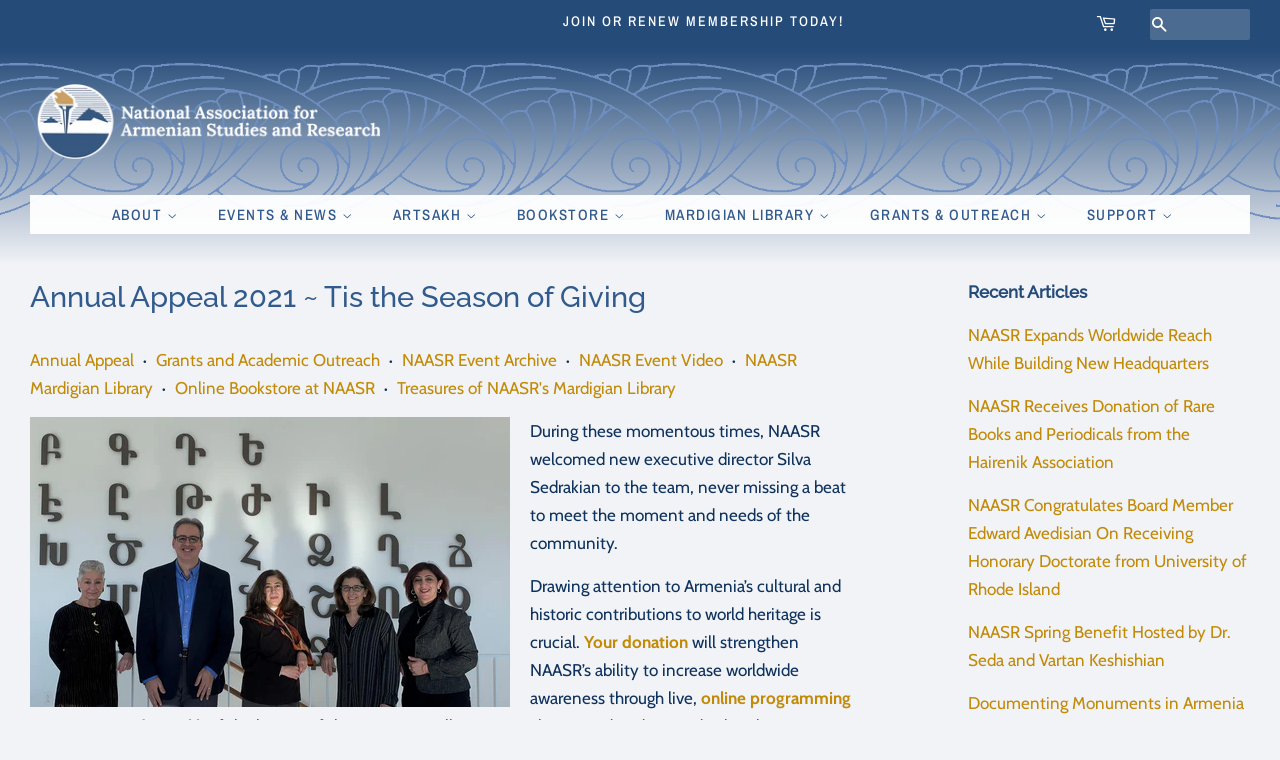

--- FILE ---
content_type: text/html; charset=utf-8
request_url: https://naasr.org/blogs/news/annual-appeal-2021-tis-the-season-of-giving?page=9
body_size: 18629
content:
<!doctype html>
<html class="no-js">
<head>

  <!-- Basic page needs ================================================== -->
  <meta charset="utf-8">
  <meta http-equiv="X-UA-Compatible" content="IE=edge,chrome=1">

  
  <link rel="shortcut icon" href="//naasr.org/cdn/shop/files/NAASR_Logo_2025_32x32.png?v=1764956695" type="image/png" />
  

  <!-- Title and description ================================================== -->
  <title>
  Annual Appeal 2021 ~ Tis the Season of Giving &ndash; Page 9 &ndash; NAASR
  </title>

  
  <meta name="description" content="During these momentous times, NAASR welcomed new executive director Silva Sedrakian to the team, never missing a beat to meet the moment and needs of the community. Drawing attention to Armenia’s cultural and historic contributions to world heritage is crucial. Your donation will strengthen NAASR’s ability to increase ">
  

  <!-- Social meta ================================================== -->
  <!-- /snippets/social-meta-tags.liquid -->




<meta property="og:site_name" content="NAASR">
<meta property="og:url" content="https://naasr.org/blogs/news/annual-appeal-2021-tis-the-season-of-giving">
<meta property="og:title" content="Annual Appeal 2021 ~ Tis the Season of Giving">
<meta property="og:type" content="article">
<meta property="og:description" content="In these perilous times for Armenia, drawing attention to Armenia’s cultural and historic contributions to world heritage is crucial. Your donation will strengthen NAASR’s ability to increase worldwide awareness through live, online programming on Armenia and Artsakh of the history of the region as well as current threats and endangered cultural treasures and monuments.">

<meta property="og:image" content="http://naasr.org/cdn/shop/articles/Staff_Dec21_IMG_3350_crop3_1200x1200.jpg?v=1640018595">
<meta property="og:image:secure_url" content="https://naasr.org/cdn/shop/articles/Staff_Dec21_IMG_3350_crop3_1200x1200.jpg?v=1640018595">


  <meta name="twitter:site" content="@naasr1955">

<meta name="twitter:card" content="summary_large_image">
<meta name="twitter:title" content="Annual Appeal 2021 ~ Tis the Season of Giving">
<meta name="twitter:description" content="In these perilous times for Armenia, drawing attention to Armenia’s cultural and historic contributions to world heritage is crucial. Your donation will strengthen NAASR’s ability to increase worldwide awareness through live, online programming on Armenia and Artsakh of the history of the region as well as current threats and endangered cultural treasures and monuments.">


  <!-- Helpers ================================================== -->
  <link rel="canonical" href="https://naasr.org/blogs/news/annual-appeal-2021-tis-the-season-of-giving">
  <meta name="viewport" content="width=device-width,initial-scale=1">
  <meta name="theme-color" content="#ca8c13">

  <!-- CSS ================================================== -->
  <link href="//naasr.org/cdn/shop/t/10/assets/timber.scss.css?v=141535783044680812011765380006" rel="stylesheet" type="text/css" media="all" />
  <link href="//naasr.org/cdn/shop/t/10/assets/theme.scss.css?v=98799476660961039341765380006" rel="stylesheet" type="text/css" media="all" />

  <script>
    window.theme = window.theme || {};

    var theme = {
      strings: {
        addToCart: "Add to Cart",
        soldOut: "Sold Out",
        unavailable: "Unavailable",
        zoomClose: "Close (Esc)",
        zoomPrev: "Previous (Left arrow key)",
        zoomNext: "Next (Right arrow key)",
        addressError: "Error looking up that address",
        addressNoResults: "No results for that address",
        addressQueryLimit: "You have exceeded the Google API usage limit. Consider upgrading to a \u003ca href=\"https:\/\/developers.google.com\/maps\/premium\/usage-limits\"\u003ePremium Plan\u003c\/a\u003e.",
        authError: "There was a problem authenticating your Google Maps API Key."
      },
      settings: {
        // Adding some settings to allow the editor to update correctly when they are changed
        enableWideLayout: true,
        typeAccentTransform: true,
        typeAccentSpacing: true,
        baseFontSize: '17px',
        headerBaseFontSize: '34px',
        accentFontSize: '15px'
      },
      variables: {
        mediaQueryMedium: 'screen and (max-width: 768px)',
        bpSmall: false
      },
      moneyFormat: "$ {{amount}}"
    }

    document.documentElement.className = document.documentElement.className.replace('no-js', 'supports-js');
  </script>

  <!-- Header hook for plugins ================================================== -->
  <script>window.performance && window.performance.mark && window.performance.mark('shopify.content_for_header.start');</script><meta name="facebook-domain-verification" content="6bw648yqi27lduxnimx2fdlyvgk3wd">
<meta id="shopify-digital-wallet" name="shopify-digital-wallet" content="/8602240/digital_wallets/dialog">
<meta name="shopify-checkout-api-token" content="21c667528ff919a525ba3eb600425887">
<link rel="alternate" type="application/atom+xml" title="Feed" href="/blogs/news.atom" />
<script async="async" src="/checkouts/internal/preloads.js?locale=en-US"></script>
<link rel="preconnect" href="https://shop.app" crossorigin="anonymous">
<script async="async" src="https://shop.app/checkouts/internal/preloads.js?locale=en-US&shop_id=8602240" crossorigin="anonymous"></script>
<script id="shopify-features" type="application/json">{"accessToken":"21c667528ff919a525ba3eb600425887","betas":["rich-media-storefront-analytics"],"domain":"naasr.org","predictiveSearch":true,"shopId":8602240,"locale":"en"}</script>
<script>var Shopify = Shopify || {};
Shopify.shop = "naasr.myshopify.com";
Shopify.locale = "en";
Shopify.currency = {"active":"USD","rate":"1.0"};
Shopify.country = "US";
Shopify.theme = {"name":"knar-dark","id":73106325527,"schema_name":"Minimal","schema_version":"11.1.0","theme_store_id":380,"role":"main"};
Shopify.theme.handle = "null";
Shopify.theme.style = {"id":null,"handle":null};
Shopify.cdnHost = "naasr.org/cdn";
Shopify.routes = Shopify.routes || {};
Shopify.routes.root = "/";</script>
<script type="module">!function(o){(o.Shopify=o.Shopify||{}).modules=!0}(window);</script>
<script>!function(o){function n(){var o=[];function n(){o.push(Array.prototype.slice.apply(arguments))}return n.q=o,n}var t=o.Shopify=o.Shopify||{};t.loadFeatures=n(),t.autoloadFeatures=n()}(window);</script>
<script>
  window.ShopifyPay = window.ShopifyPay || {};
  window.ShopifyPay.apiHost = "shop.app\/pay";
  window.ShopifyPay.redirectState = null;
</script>
<script id="shop-js-analytics" type="application/json">{"pageType":"article"}</script>
<script defer="defer" async type="module" src="//naasr.org/cdn/shopifycloud/shop-js/modules/v2/client.init-shop-cart-sync_IZsNAliE.en.esm.js"></script>
<script defer="defer" async type="module" src="//naasr.org/cdn/shopifycloud/shop-js/modules/v2/chunk.common_0OUaOowp.esm.js"></script>
<script type="module">
  await import("//naasr.org/cdn/shopifycloud/shop-js/modules/v2/client.init-shop-cart-sync_IZsNAliE.en.esm.js");
await import("//naasr.org/cdn/shopifycloud/shop-js/modules/v2/chunk.common_0OUaOowp.esm.js");

  window.Shopify.SignInWithShop?.initShopCartSync?.({"fedCMEnabled":true,"windoidEnabled":true});

</script>
<script>
  window.Shopify = window.Shopify || {};
  if (!window.Shopify.featureAssets) window.Shopify.featureAssets = {};
  window.Shopify.featureAssets['shop-js'] = {"shop-cart-sync":["modules/v2/client.shop-cart-sync_DLOhI_0X.en.esm.js","modules/v2/chunk.common_0OUaOowp.esm.js"],"init-fed-cm":["modules/v2/client.init-fed-cm_C6YtU0w6.en.esm.js","modules/v2/chunk.common_0OUaOowp.esm.js"],"shop-button":["modules/v2/client.shop-button_BCMx7GTG.en.esm.js","modules/v2/chunk.common_0OUaOowp.esm.js"],"shop-cash-offers":["modules/v2/client.shop-cash-offers_BT26qb5j.en.esm.js","modules/v2/chunk.common_0OUaOowp.esm.js","modules/v2/chunk.modal_CGo_dVj3.esm.js"],"init-windoid":["modules/v2/client.init-windoid_B9PkRMql.en.esm.js","modules/v2/chunk.common_0OUaOowp.esm.js"],"init-shop-email-lookup-coordinator":["modules/v2/client.init-shop-email-lookup-coordinator_DZkqjsbU.en.esm.js","modules/v2/chunk.common_0OUaOowp.esm.js"],"shop-toast-manager":["modules/v2/client.shop-toast-manager_Di2EnuM7.en.esm.js","modules/v2/chunk.common_0OUaOowp.esm.js"],"shop-login-button":["modules/v2/client.shop-login-button_BtqW_SIO.en.esm.js","modules/v2/chunk.common_0OUaOowp.esm.js","modules/v2/chunk.modal_CGo_dVj3.esm.js"],"avatar":["modules/v2/client.avatar_BTnouDA3.en.esm.js"],"pay-button":["modules/v2/client.pay-button_CWa-C9R1.en.esm.js","modules/v2/chunk.common_0OUaOowp.esm.js"],"init-shop-cart-sync":["modules/v2/client.init-shop-cart-sync_IZsNAliE.en.esm.js","modules/v2/chunk.common_0OUaOowp.esm.js"],"init-customer-accounts":["modules/v2/client.init-customer-accounts_DenGwJTU.en.esm.js","modules/v2/client.shop-login-button_BtqW_SIO.en.esm.js","modules/v2/chunk.common_0OUaOowp.esm.js","modules/v2/chunk.modal_CGo_dVj3.esm.js"],"init-shop-for-new-customer-accounts":["modules/v2/client.init-shop-for-new-customer-accounts_JdHXxpS9.en.esm.js","modules/v2/client.shop-login-button_BtqW_SIO.en.esm.js","modules/v2/chunk.common_0OUaOowp.esm.js","modules/v2/chunk.modal_CGo_dVj3.esm.js"],"init-customer-accounts-sign-up":["modules/v2/client.init-customer-accounts-sign-up_D6__K_p8.en.esm.js","modules/v2/client.shop-login-button_BtqW_SIO.en.esm.js","modules/v2/chunk.common_0OUaOowp.esm.js","modules/v2/chunk.modal_CGo_dVj3.esm.js"],"checkout-modal":["modules/v2/client.checkout-modal_C_ZQDY6s.en.esm.js","modules/v2/chunk.common_0OUaOowp.esm.js","modules/v2/chunk.modal_CGo_dVj3.esm.js"],"shop-follow-button":["modules/v2/client.shop-follow-button_XetIsj8l.en.esm.js","modules/v2/chunk.common_0OUaOowp.esm.js","modules/v2/chunk.modal_CGo_dVj3.esm.js"],"lead-capture":["modules/v2/client.lead-capture_DvA72MRN.en.esm.js","modules/v2/chunk.common_0OUaOowp.esm.js","modules/v2/chunk.modal_CGo_dVj3.esm.js"],"shop-login":["modules/v2/client.shop-login_ClXNxyh6.en.esm.js","modules/v2/chunk.common_0OUaOowp.esm.js","modules/v2/chunk.modal_CGo_dVj3.esm.js"],"payment-terms":["modules/v2/client.payment-terms_CNlwjfZz.en.esm.js","modules/v2/chunk.common_0OUaOowp.esm.js","modules/v2/chunk.modal_CGo_dVj3.esm.js"]};
</script>
<script>(function() {
  var isLoaded = false;
  function asyncLoad() {
    if (isLoaded) return;
    isLoaded = true;
    var urls = ["https:\/\/inffuse.eventscalendar.co\/plugins\/shopify\/loader.js?app=calendar\u0026shop=naasr.myshopify.com\u0026shop=naasr.myshopify.com","https:\/\/inffuse.eventscalendar.co\/plugins\/shopify\/loader.js?app=calendar\u0026shop=naasr.myshopify.com\u0026shop=naasr.myshopify.com","https:\/\/inffuse.eventscalendar.co\/plugins\/shopify\/loader.js?app=calendar\u0026shop=naasr.myshopify.com\u0026shop=naasr.myshopify.com","https:\/\/inffuse.eventscalendar.co\/plugins\/shopify\/loader.js?app=calendar\u0026shop=naasr.myshopify.com\u0026shop=naasr.myshopify.com","https:\/\/inffuse.eventscalendar.co\/plugins\/shopify\/loader.js?app=calendar\u0026shop=naasr.myshopify.com\u0026shop=naasr.myshopify.com","https:\/\/inffuse.eventscalendar.co\/plugins\/shopify\/loader.js?app=calendar\u0026shop=naasr.myshopify.com\u0026shop=naasr.myshopify.com","https:\/\/inffuse.eventscalendar.co\/plugins\/shopify\/loader.js?app=calendar\u0026shop=naasr.myshopify.com\u0026shop=naasr.myshopify.com"];
    for (var i = 0; i < urls.length; i++) {
      var s = document.createElement('script');
      s.type = 'text/javascript';
      s.async = true;
      s.src = urls[i];
      var x = document.getElementsByTagName('script')[0];
      x.parentNode.insertBefore(s, x);
    }
  };
  if(window.attachEvent) {
    window.attachEvent('onload', asyncLoad);
  } else {
    window.addEventListener('load', asyncLoad, false);
  }
})();</script>
<script id="__st">var __st={"a":8602240,"offset":-18000,"reqid":"3b80f7cf-ba48-4401-ab9b-50829fb511db-1768399852","pageurl":"naasr.org\/blogs\/news\/annual-appeal-2021-tis-the-season-of-giving?page=9","s":"articles-557106692143","u":"1b0b31179a76","p":"article","rtyp":"article","rid":557106692143};</script>
<script>window.ShopifyPaypalV4VisibilityTracking = true;</script>
<script id="captcha-bootstrap">!function(){'use strict';const t='contact',e='account',n='new_comment',o=[[t,t],['blogs',n],['comments',n],[t,'customer']],c=[[e,'customer_login'],[e,'guest_login'],[e,'recover_customer_password'],[e,'create_customer']],r=t=>t.map((([t,e])=>`form[action*='/${t}']:not([data-nocaptcha='true']) input[name='form_type'][value='${e}']`)).join(','),a=t=>()=>t?[...document.querySelectorAll(t)].map((t=>t.form)):[];function s(){const t=[...o],e=r(t);return a(e)}const i='password',u='form_key',d=['recaptcha-v3-token','g-recaptcha-response','h-captcha-response',i],f=()=>{try{return window.sessionStorage}catch{return}},m='__shopify_v',_=t=>t.elements[u];function p(t,e,n=!1){try{const o=window.sessionStorage,c=JSON.parse(o.getItem(e)),{data:r}=function(t){const{data:e,action:n}=t;return t[m]||n?{data:e,action:n}:{data:t,action:n}}(c);for(const[e,n]of Object.entries(r))t.elements[e]&&(t.elements[e].value=n);n&&o.removeItem(e)}catch(o){console.error('form repopulation failed',{error:o})}}const l='form_type',E='cptcha';function T(t){t.dataset[E]=!0}const w=window,h=w.document,L='Shopify',v='ce_forms',y='captcha';let A=!1;((t,e)=>{const n=(g='f06e6c50-85a8-45c8-87d0-21a2b65856fe',I='https://cdn.shopify.com/shopifycloud/storefront-forms-hcaptcha/ce_storefront_forms_captcha_hcaptcha.v1.5.2.iife.js',D={infoText:'Protected by hCaptcha',privacyText:'Privacy',termsText:'Terms'},(t,e,n)=>{const o=w[L][v],c=o.bindForm;if(c)return c(t,g,e,D).then(n);var r;o.q.push([[t,g,e,D],n]),r=I,A||(h.body.append(Object.assign(h.createElement('script'),{id:'captcha-provider',async:!0,src:r})),A=!0)});var g,I,D;w[L]=w[L]||{},w[L][v]=w[L][v]||{},w[L][v].q=[],w[L][y]=w[L][y]||{},w[L][y].protect=function(t,e){n(t,void 0,e),T(t)},Object.freeze(w[L][y]),function(t,e,n,w,h,L){const[v,y,A,g]=function(t,e,n){const i=e?o:[],u=t?c:[],d=[...i,...u],f=r(d),m=r(i),_=r(d.filter((([t,e])=>n.includes(e))));return[a(f),a(m),a(_),s()]}(w,h,L),I=t=>{const e=t.target;return e instanceof HTMLFormElement?e:e&&e.form},D=t=>v().includes(t);t.addEventListener('submit',(t=>{const e=I(t);if(!e)return;const n=D(e)&&!e.dataset.hcaptchaBound&&!e.dataset.recaptchaBound,o=_(e),c=g().includes(e)&&(!o||!o.value);(n||c)&&t.preventDefault(),c&&!n&&(function(t){try{if(!f())return;!function(t){const e=f();if(!e)return;const n=_(t);if(!n)return;const o=n.value;o&&e.removeItem(o)}(t);const e=Array.from(Array(32),(()=>Math.random().toString(36)[2])).join('');!function(t,e){_(t)||t.append(Object.assign(document.createElement('input'),{type:'hidden',name:u})),t.elements[u].value=e}(t,e),function(t,e){const n=f();if(!n)return;const o=[...t.querySelectorAll(`input[type='${i}']`)].map((({name:t})=>t)),c=[...d,...o],r={};for(const[a,s]of new FormData(t).entries())c.includes(a)||(r[a]=s);n.setItem(e,JSON.stringify({[m]:1,action:t.action,data:r}))}(t,e)}catch(e){console.error('failed to persist form',e)}}(e),e.submit())}));const S=(t,e)=>{t&&!t.dataset[E]&&(n(t,e.some((e=>e===t))),T(t))};for(const o of['focusin','change'])t.addEventListener(o,(t=>{const e=I(t);D(e)&&S(e,y())}));const B=e.get('form_key'),M=e.get(l),P=B&&M;t.addEventListener('DOMContentLoaded',(()=>{const t=y();if(P)for(const e of t)e.elements[l].value===M&&p(e,B);[...new Set([...A(),...v().filter((t=>'true'===t.dataset.shopifyCaptcha))])].forEach((e=>S(e,t)))}))}(h,new URLSearchParams(w.location.search),n,t,e,['guest_login'])})(!0,!0)}();</script>
<script integrity="sha256-4kQ18oKyAcykRKYeNunJcIwy7WH5gtpwJnB7kiuLZ1E=" data-source-attribution="shopify.loadfeatures" defer="defer" src="//naasr.org/cdn/shopifycloud/storefront/assets/storefront/load_feature-a0a9edcb.js" crossorigin="anonymous"></script>
<script crossorigin="anonymous" defer="defer" src="//naasr.org/cdn/shopifycloud/storefront/assets/shopify_pay/storefront-65b4c6d7.js?v=20250812"></script>
<script data-source-attribution="shopify.dynamic_checkout.dynamic.init">var Shopify=Shopify||{};Shopify.PaymentButton=Shopify.PaymentButton||{isStorefrontPortableWallets:!0,init:function(){window.Shopify.PaymentButton.init=function(){};var t=document.createElement("script");t.src="https://naasr.org/cdn/shopifycloud/portable-wallets/latest/portable-wallets.en.js",t.type="module",document.head.appendChild(t)}};
</script>
<script data-source-attribution="shopify.dynamic_checkout.buyer_consent">
  function portableWalletsHideBuyerConsent(e){var t=document.getElementById("shopify-buyer-consent"),n=document.getElementById("shopify-subscription-policy-button");t&&n&&(t.classList.add("hidden"),t.setAttribute("aria-hidden","true"),n.removeEventListener("click",e))}function portableWalletsShowBuyerConsent(e){var t=document.getElementById("shopify-buyer-consent"),n=document.getElementById("shopify-subscription-policy-button");t&&n&&(t.classList.remove("hidden"),t.removeAttribute("aria-hidden"),n.addEventListener("click",e))}window.Shopify?.PaymentButton&&(window.Shopify.PaymentButton.hideBuyerConsent=portableWalletsHideBuyerConsent,window.Shopify.PaymentButton.showBuyerConsent=portableWalletsShowBuyerConsent);
</script>
<script data-source-attribution="shopify.dynamic_checkout.cart.bootstrap">document.addEventListener("DOMContentLoaded",(function(){function t(){return document.querySelector("shopify-accelerated-checkout-cart, shopify-accelerated-checkout")}if(t())Shopify.PaymentButton.init();else{new MutationObserver((function(e,n){t()&&(Shopify.PaymentButton.init(),n.disconnect())})).observe(document.body,{childList:!0,subtree:!0})}}));
</script>
<link id="shopify-accelerated-checkout-styles" rel="stylesheet" media="screen" href="https://naasr.org/cdn/shopifycloud/portable-wallets/latest/accelerated-checkout-backwards-compat.css" crossorigin="anonymous">
<style id="shopify-accelerated-checkout-cart">
        #shopify-buyer-consent {
  margin-top: 1em;
  display: inline-block;
  width: 100%;
}

#shopify-buyer-consent.hidden {
  display: none;
}

#shopify-subscription-policy-button {
  background: none;
  border: none;
  padding: 0;
  text-decoration: underline;
  font-size: inherit;
  cursor: pointer;
}

#shopify-subscription-policy-button::before {
  box-shadow: none;
}

      </style>

<script>window.performance && window.performance.mark && window.performance.mark('shopify.content_for_header.end');</script>

  <script src="//naasr.org/cdn/shop/t/10/assets/jquery-2.2.3.min.js?v=58211863146907186831561997196" type="text/javascript"></script>

  <script src="//naasr.org/cdn/shop/t/10/assets/lazysizes.min.js?v=155223123402716617051561997196" async="async"></script>

  
  

<script src="https://cdn.shopify.com/extensions/4d5a2c47-c9fc-4724-a26e-14d501c856c6/attrac-6/assets/attrac-embed-bars.js" type="text/javascript" defer="defer"></script>
<link href="https://monorail-edge.shopifysvc.com" rel="dns-prefetch">
<script>(function(){if ("sendBeacon" in navigator && "performance" in window) {try {var session_token_from_headers = performance.getEntriesByType('navigation')[0].serverTiming.find(x => x.name == '_s').description;} catch {var session_token_from_headers = undefined;}var session_cookie_matches = document.cookie.match(/_shopify_s=([^;]*)/);var session_token_from_cookie = session_cookie_matches && session_cookie_matches.length === 2 ? session_cookie_matches[1] : "";var session_token = session_token_from_headers || session_token_from_cookie || "";function handle_abandonment_event(e) {var entries = performance.getEntries().filter(function(entry) {return /monorail-edge.shopifysvc.com/.test(entry.name);});if (!window.abandonment_tracked && entries.length === 0) {window.abandonment_tracked = true;var currentMs = Date.now();var navigation_start = performance.timing.navigationStart;var payload = {shop_id: 8602240,url: window.location.href,navigation_start,duration: currentMs - navigation_start,session_token,page_type: "article"};window.navigator.sendBeacon("https://monorail-edge.shopifysvc.com/v1/produce", JSON.stringify({schema_id: "online_store_buyer_site_abandonment/1.1",payload: payload,metadata: {event_created_at_ms: currentMs,event_sent_at_ms: currentMs}}));}}window.addEventListener('pagehide', handle_abandonment_event);}}());</script>
<script id="web-pixels-manager-setup">(function e(e,d,r,n,o){if(void 0===o&&(o={}),!Boolean(null===(a=null===(i=window.Shopify)||void 0===i?void 0:i.analytics)||void 0===a?void 0:a.replayQueue)){var i,a;window.Shopify=window.Shopify||{};var t=window.Shopify;t.analytics=t.analytics||{};var s=t.analytics;s.replayQueue=[],s.publish=function(e,d,r){return s.replayQueue.push([e,d,r]),!0};try{self.performance.mark("wpm:start")}catch(e){}var l=function(){var e={modern:/Edge?\/(1{2}[4-9]|1[2-9]\d|[2-9]\d{2}|\d{4,})\.\d+(\.\d+|)|Firefox\/(1{2}[4-9]|1[2-9]\d|[2-9]\d{2}|\d{4,})\.\d+(\.\d+|)|Chrom(ium|e)\/(9{2}|\d{3,})\.\d+(\.\d+|)|(Maci|X1{2}).+ Version\/(15\.\d+|(1[6-9]|[2-9]\d|\d{3,})\.\d+)([,.]\d+|)( \(\w+\)|)( Mobile\/\w+|) Safari\/|Chrome.+OPR\/(9{2}|\d{3,})\.\d+\.\d+|(CPU[ +]OS|iPhone[ +]OS|CPU[ +]iPhone|CPU IPhone OS|CPU iPad OS)[ +]+(15[._]\d+|(1[6-9]|[2-9]\d|\d{3,})[._]\d+)([._]\d+|)|Android:?[ /-](13[3-9]|1[4-9]\d|[2-9]\d{2}|\d{4,})(\.\d+|)(\.\d+|)|Android.+Firefox\/(13[5-9]|1[4-9]\d|[2-9]\d{2}|\d{4,})\.\d+(\.\d+|)|Android.+Chrom(ium|e)\/(13[3-9]|1[4-9]\d|[2-9]\d{2}|\d{4,})\.\d+(\.\d+|)|SamsungBrowser\/([2-9]\d|\d{3,})\.\d+/,legacy:/Edge?\/(1[6-9]|[2-9]\d|\d{3,})\.\d+(\.\d+|)|Firefox\/(5[4-9]|[6-9]\d|\d{3,})\.\d+(\.\d+|)|Chrom(ium|e)\/(5[1-9]|[6-9]\d|\d{3,})\.\d+(\.\d+|)([\d.]+$|.*Safari\/(?![\d.]+ Edge\/[\d.]+$))|(Maci|X1{2}).+ Version\/(10\.\d+|(1[1-9]|[2-9]\d|\d{3,})\.\d+)([,.]\d+|)( \(\w+\)|)( Mobile\/\w+|) Safari\/|Chrome.+OPR\/(3[89]|[4-9]\d|\d{3,})\.\d+\.\d+|(CPU[ +]OS|iPhone[ +]OS|CPU[ +]iPhone|CPU IPhone OS|CPU iPad OS)[ +]+(10[._]\d+|(1[1-9]|[2-9]\d|\d{3,})[._]\d+)([._]\d+|)|Android:?[ /-](13[3-9]|1[4-9]\d|[2-9]\d{2}|\d{4,})(\.\d+|)(\.\d+|)|Mobile Safari.+OPR\/([89]\d|\d{3,})\.\d+\.\d+|Android.+Firefox\/(13[5-9]|1[4-9]\d|[2-9]\d{2}|\d{4,})\.\d+(\.\d+|)|Android.+Chrom(ium|e)\/(13[3-9]|1[4-9]\d|[2-9]\d{2}|\d{4,})\.\d+(\.\d+|)|Android.+(UC? ?Browser|UCWEB|U3)[ /]?(15\.([5-9]|\d{2,})|(1[6-9]|[2-9]\d|\d{3,})\.\d+)\.\d+|SamsungBrowser\/(5\.\d+|([6-9]|\d{2,})\.\d+)|Android.+MQ{2}Browser\/(14(\.(9|\d{2,})|)|(1[5-9]|[2-9]\d|\d{3,})(\.\d+|))(\.\d+|)|K[Aa][Ii]OS\/(3\.\d+|([4-9]|\d{2,})\.\d+)(\.\d+|)/},d=e.modern,r=e.legacy,n=navigator.userAgent;return n.match(d)?"modern":n.match(r)?"legacy":"unknown"}(),u="modern"===l?"modern":"legacy",c=(null!=n?n:{modern:"",legacy:""})[u],f=function(e){return[e.baseUrl,"/wpm","/b",e.hashVersion,"modern"===e.buildTarget?"m":"l",".js"].join("")}({baseUrl:d,hashVersion:r,buildTarget:u}),m=function(e){var d=e.version,r=e.bundleTarget,n=e.surface,o=e.pageUrl,i=e.monorailEndpoint;return{emit:function(e){var a=e.status,t=e.errorMsg,s=(new Date).getTime(),l=JSON.stringify({metadata:{event_sent_at_ms:s},events:[{schema_id:"web_pixels_manager_load/3.1",payload:{version:d,bundle_target:r,page_url:o,status:a,surface:n,error_msg:t},metadata:{event_created_at_ms:s}}]});if(!i)return console&&console.warn&&console.warn("[Web Pixels Manager] No Monorail endpoint provided, skipping logging."),!1;try{return self.navigator.sendBeacon.bind(self.navigator)(i,l)}catch(e){}var u=new XMLHttpRequest;try{return u.open("POST",i,!0),u.setRequestHeader("Content-Type","text/plain"),u.send(l),!0}catch(e){return console&&console.warn&&console.warn("[Web Pixels Manager] Got an unhandled error while logging to Monorail."),!1}}}}({version:r,bundleTarget:l,surface:e.surface,pageUrl:self.location.href,monorailEndpoint:e.monorailEndpoint});try{o.browserTarget=l,function(e){var d=e.src,r=e.async,n=void 0===r||r,o=e.onload,i=e.onerror,a=e.sri,t=e.scriptDataAttributes,s=void 0===t?{}:t,l=document.createElement("script"),u=document.querySelector("head"),c=document.querySelector("body");if(l.async=n,l.src=d,a&&(l.integrity=a,l.crossOrigin="anonymous"),s)for(var f in s)if(Object.prototype.hasOwnProperty.call(s,f))try{l.dataset[f]=s[f]}catch(e){}if(o&&l.addEventListener("load",o),i&&l.addEventListener("error",i),u)u.appendChild(l);else{if(!c)throw new Error("Did not find a head or body element to append the script");c.appendChild(l)}}({src:f,async:!0,onload:function(){if(!function(){var e,d;return Boolean(null===(d=null===(e=window.Shopify)||void 0===e?void 0:e.analytics)||void 0===d?void 0:d.initialized)}()){var d=window.webPixelsManager.init(e)||void 0;if(d){var r=window.Shopify.analytics;r.replayQueue.forEach((function(e){var r=e[0],n=e[1],o=e[2];d.publishCustomEvent(r,n,o)})),r.replayQueue=[],r.publish=d.publishCustomEvent,r.visitor=d.visitor,r.initialized=!0}}},onerror:function(){return m.emit({status:"failed",errorMsg:"".concat(f," has failed to load")})},sri:function(e){var d=/^sha384-[A-Za-z0-9+/=]+$/;return"string"==typeof e&&d.test(e)}(c)?c:"",scriptDataAttributes:o}),m.emit({status:"loading"})}catch(e){m.emit({status:"failed",errorMsg:(null==e?void 0:e.message)||"Unknown error"})}}})({shopId: 8602240,storefrontBaseUrl: "https://naasr.org",extensionsBaseUrl: "https://extensions.shopifycdn.com/cdn/shopifycloud/web-pixels-manager",monorailEndpoint: "https://monorail-edge.shopifysvc.com/unstable/produce_batch",surface: "storefront-renderer",enabledBetaFlags: ["2dca8a86","a0d5f9d2"],webPixelsConfigList: [{"id":"395772191","configuration":"{\"pixel_id\":\"243940630303021\",\"pixel_type\":\"facebook_pixel\",\"metaapp_system_user_token\":\"-\"}","eventPayloadVersion":"v1","runtimeContext":"OPEN","scriptVersion":"ca16bc87fe92b6042fbaa3acc2fbdaa6","type":"APP","apiClientId":2329312,"privacyPurposes":["ANALYTICS","MARKETING","SALE_OF_DATA"],"dataSharingAdjustments":{"protectedCustomerApprovalScopes":["read_customer_address","read_customer_email","read_customer_name","read_customer_personal_data","read_customer_phone"]}},{"id":"shopify-app-pixel","configuration":"{}","eventPayloadVersion":"v1","runtimeContext":"STRICT","scriptVersion":"0450","apiClientId":"shopify-pixel","type":"APP","privacyPurposes":["ANALYTICS","MARKETING"]},{"id":"shopify-custom-pixel","eventPayloadVersion":"v1","runtimeContext":"LAX","scriptVersion":"0450","apiClientId":"shopify-pixel","type":"CUSTOM","privacyPurposes":["ANALYTICS","MARKETING"]}],isMerchantRequest: false,initData: {"shop":{"name":"NAASR","paymentSettings":{"currencyCode":"USD"},"myshopifyDomain":"naasr.myshopify.com","countryCode":"US","storefrontUrl":"https:\/\/naasr.org"},"customer":null,"cart":null,"checkout":null,"productVariants":[],"purchasingCompany":null},},"https://naasr.org/cdn","7cecd0b6w90c54c6cpe92089d5m57a67346",{"modern":"","legacy":""},{"shopId":"8602240","storefrontBaseUrl":"https:\/\/naasr.org","extensionBaseUrl":"https:\/\/extensions.shopifycdn.com\/cdn\/shopifycloud\/web-pixels-manager","surface":"storefront-renderer","enabledBetaFlags":"[\"2dca8a86\", \"a0d5f9d2\"]","isMerchantRequest":"false","hashVersion":"7cecd0b6w90c54c6cpe92089d5m57a67346","publish":"custom","events":"[[\"page_viewed\",{}]]"});</script><script>
  window.ShopifyAnalytics = window.ShopifyAnalytics || {};
  window.ShopifyAnalytics.meta = window.ShopifyAnalytics.meta || {};
  window.ShopifyAnalytics.meta.currency = 'USD';
  var meta = {"page":{"pageType":"article","resourceType":"article","resourceId":557106692143,"requestId":"3b80f7cf-ba48-4401-ab9b-50829fb511db-1768399852"}};
  for (var attr in meta) {
    window.ShopifyAnalytics.meta[attr] = meta[attr];
  }
</script>
<script class="analytics">
  (function () {
    var customDocumentWrite = function(content) {
      var jquery = null;

      if (window.jQuery) {
        jquery = window.jQuery;
      } else if (window.Checkout && window.Checkout.$) {
        jquery = window.Checkout.$;
      }

      if (jquery) {
        jquery('body').append(content);
      }
    };

    var hasLoggedConversion = function(token) {
      if (token) {
        return document.cookie.indexOf('loggedConversion=' + token) !== -1;
      }
      return false;
    }

    var setCookieIfConversion = function(token) {
      if (token) {
        var twoMonthsFromNow = new Date(Date.now());
        twoMonthsFromNow.setMonth(twoMonthsFromNow.getMonth() + 2);

        document.cookie = 'loggedConversion=' + token + '; expires=' + twoMonthsFromNow;
      }
    }

    var trekkie = window.ShopifyAnalytics.lib = window.trekkie = window.trekkie || [];
    if (trekkie.integrations) {
      return;
    }
    trekkie.methods = [
      'identify',
      'page',
      'ready',
      'track',
      'trackForm',
      'trackLink'
    ];
    trekkie.factory = function(method) {
      return function() {
        var args = Array.prototype.slice.call(arguments);
        args.unshift(method);
        trekkie.push(args);
        return trekkie;
      };
    };
    for (var i = 0; i < trekkie.methods.length; i++) {
      var key = trekkie.methods[i];
      trekkie[key] = trekkie.factory(key);
    }
    trekkie.load = function(config) {
      trekkie.config = config || {};
      trekkie.config.initialDocumentCookie = document.cookie;
      var first = document.getElementsByTagName('script')[0];
      var script = document.createElement('script');
      script.type = 'text/javascript';
      script.onerror = function(e) {
        var scriptFallback = document.createElement('script');
        scriptFallback.type = 'text/javascript';
        scriptFallback.onerror = function(error) {
                var Monorail = {
      produce: function produce(monorailDomain, schemaId, payload) {
        var currentMs = new Date().getTime();
        var event = {
          schema_id: schemaId,
          payload: payload,
          metadata: {
            event_created_at_ms: currentMs,
            event_sent_at_ms: currentMs
          }
        };
        return Monorail.sendRequest("https://" + monorailDomain + "/v1/produce", JSON.stringify(event));
      },
      sendRequest: function sendRequest(endpointUrl, payload) {
        // Try the sendBeacon API
        if (window && window.navigator && typeof window.navigator.sendBeacon === 'function' && typeof window.Blob === 'function' && !Monorail.isIos12()) {
          var blobData = new window.Blob([payload], {
            type: 'text/plain'
          });

          if (window.navigator.sendBeacon(endpointUrl, blobData)) {
            return true;
          } // sendBeacon was not successful

        } // XHR beacon

        var xhr = new XMLHttpRequest();

        try {
          xhr.open('POST', endpointUrl);
          xhr.setRequestHeader('Content-Type', 'text/plain');
          xhr.send(payload);
        } catch (e) {
          console.log(e);
        }

        return false;
      },
      isIos12: function isIos12() {
        return window.navigator.userAgent.lastIndexOf('iPhone; CPU iPhone OS 12_') !== -1 || window.navigator.userAgent.lastIndexOf('iPad; CPU OS 12_') !== -1;
      }
    };
    Monorail.produce('monorail-edge.shopifysvc.com',
      'trekkie_storefront_load_errors/1.1',
      {shop_id: 8602240,
      theme_id: 73106325527,
      app_name: "storefront",
      context_url: window.location.href,
      source_url: "//naasr.org/cdn/s/trekkie.storefront.55c6279c31a6628627b2ba1c5ff367020da294e2.min.js"});

        };
        scriptFallback.async = true;
        scriptFallback.src = '//naasr.org/cdn/s/trekkie.storefront.55c6279c31a6628627b2ba1c5ff367020da294e2.min.js';
        first.parentNode.insertBefore(scriptFallback, first);
      };
      script.async = true;
      script.src = '//naasr.org/cdn/s/trekkie.storefront.55c6279c31a6628627b2ba1c5ff367020da294e2.min.js';
      first.parentNode.insertBefore(script, first);
    };
    trekkie.load(
      {"Trekkie":{"appName":"storefront","development":false,"defaultAttributes":{"shopId":8602240,"isMerchantRequest":null,"themeId":73106325527,"themeCityHash":"13377632840450666483","contentLanguage":"en","currency":"USD","eventMetadataId":"d6cff0dc-1c9d-40b1-98ba-c6d9ad4ce4b2"},"isServerSideCookieWritingEnabled":true,"monorailRegion":"shop_domain","enabledBetaFlags":["65f19447"]},"Session Attribution":{},"S2S":{"facebookCapiEnabled":false,"source":"trekkie-storefront-renderer","apiClientId":580111}}
    );

    var loaded = false;
    trekkie.ready(function() {
      if (loaded) return;
      loaded = true;

      window.ShopifyAnalytics.lib = window.trekkie;

      var originalDocumentWrite = document.write;
      document.write = customDocumentWrite;
      try { window.ShopifyAnalytics.merchantGoogleAnalytics.call(this); } catch(error) {};
      document.write = originalDocumentWrite;

      window.ShopifyAnalytics.lib.page(null,{"pageType":"article","resourceType":"article","resourceId":557106692143,"requestId":"3b80f7cf-ba48-4401-ab9b-50829fb511db-1768399852","shopifyEmitted":true});

      var match = window.location.pathname.match(/checkouts\/(.+)\/(thank_you|post_purchase)/)
      var token = match? match[1]: undefined;
      if (!hasLoggedConversion(token)) {
        setCookieIfConversion(token);
        
      }
    });


        var eventsListenerScript = document.createElement('script');
        eventsListenerScript.async = true;
        eventsListenerScript.src = "//naasr.org/cdn/shopifycloud/storefront/assets/shop_events_listener-3da45d37.js";
        document.getElementsByTagName('head')[0].appendChild(eventsListenerScript);

})();</script>
<script
  defer
  src="https://naasr.org/cdn/shopifycloud/perf-kit/shopify-perf-kit-3.0.3.min.js"
  data-application="storefront-renderer"
  data-shop-id="8602240"
  data-render-region="gcp-us-central1"
  data-page-type="article"
  data-theme-instance-id="73106325527"
  data-theme-name="Minimal"
  data-theme-version="11.1.0"
  data-monorail-region="shop_domain"
  data-resource-timing-sampling-rate="10"
  data-shs="true"
  data-shs-beacon="true"
  data-shs-export-with-fetch="true"
  data-shs-logs-sample-rate="1"
  data-shs-beacon-endpoint="https://naasr.org/api/collect"
></script>
</head>

<body id="annual-appeal-2021-tis-the-season-of-giving" class="template-article" >

  <div id="shopify-section-header" class="shopify-section"><style>
  .logo__image-wrapper {
    max-width: 350px;
  }
  /*================= If logo is above navigation ================== */
  
    .site-nav {
      
      margin-top: 30px;
    }

    
  

  /*============ If logo is on the same line as navigation ============ */
  


  


</style>

<div data-section-id="header" data-section-type="header-section">
  <div class="header-bar">
    <div class="wrapper medium-down--hide">
      <div class="post-large--display-table">
        <div class="grid--full post-large--display-table">
          <div class="grid__item post-large__one-whole post-large--display-table">
        
          <div class="header-bar__left post-large--display-table-cell">

			<div class="grid__item post-large__three-sixths post-large--display-table-cell">
            
              <div class="header-bar__module header-bar__message">
                
                  <a href="https://wl.donorperfect.net/weblink/weblink.aspx?name=E332049&id=61">
                
                  Join or Renew Membership Today!
                
                  </a>
                
              </div>
            
            </div>

            <div class="grid__item post-large__one-sixth post-large--display-table-cell">
			<div class="header-bar__module">
            <a href="/cart" class="cart-page-link">
              <span class="icon icon-cart header-bar__cart-icon" aria-hidden="true"></span></a>
          </div>
            </div>
           <div class="grid__item post-large__two-sixths post-large--display-table-cell">

            <div class="header-bar__module header-bar__search">
                


  <form action="/search" method="get" class="header-bar__search-form clearfix" role="search">
    <input type="hidden" name="type" value="article">
    <input type="hidden" name="type" value="page">
    
    <button type="submit" class="btn btn--search icon-fallback-text header-bar__search-submit">
      <span class="icon icon-search" aria-hidden="true"></span>
      <span class="fallback-text">Search</span>
    </button>
    <input type="search" name="q" value="" aria-label="Search" class="header-bar__search-input" placeholder="">
  </form>


              </div>
            </div>
            </div>
          </div>
          </div>
        

        <div class="header-bar__right post-large--display-table-cell">	
          
          
		  
          
          
        </div>
      </div>
    </div>


    <div class="wrapper post-large--hide announcement-bar--mobile">
      
        
          <a href="https://wl.donorperfect.net/weblink/weblink.aspx?name=E332049&id=61">
        
          <span>Join or Renew Membership Today!</span>
        
          </a>
        
      
    </div>
    
	
    <div class="wrapper post-large--hide">
      
        <button type="button" class="mobile-nav-trigger" id="MobileNavTrigger" aria-controls="MobileNav" aria-expanded="false">
          <span class="icon icon-hamburger" aria-hidden="true"></span>
          Menu
        </button>
      
      
    </div>
    
    <nav role="navigation">
  <ul id="MobileNav" class="mobile-nav post-large--hide">
    
      
        
        <li class="mobile-nav__link" aria-haspopup="true">
          <a
            href="/pages/mission"
            class="mobile-nav__sublist-trigger"
            aria-controls="MobileNav-Parent-1"
            aria-expanded="false">
            About
            <span class="icon-fallback-text mobile-nav__sublist-expand" aria-hidden="true">
  <span class="icon icon-plus" aria-hidden="true"></span>
  <span class="fallback-text">+</span>
</span>
<span class="icon-fallback-text mobile-nav__sublist-contract" aria-hidden="true">
  <span class="icon icon-minus" aria-hidden="true"></span>
  <span class="fallback-text">-</span>
</span>

          </a>
          <ul
            id="MobileNav-Parent-1"
            class="mobile-nav__sublist">
            
            
              
                <li class="mobile-nav__sublist-link">
                  <a
                    href="/pages/mission"
                    >
                    Mission
                  </a>
                </li>
              
            
              
                <li class="mobile-nav__sublist-link">
                  <a
                    href="/pages/history"
                    >
                    History
                  </a>
                </li>
              
            
              
                <li class="mobile-nav__sublist-link">
                  <a
                    href="/pages/bylaws"
                    >
                    NAASR Bylaws
                  </a>
                </li>
              
            
              
                
                <li class="mobile-nav__sublist-link">
                  <a
                    href="/pages/board-of-directors"
                    class="mobile-nav__sublist-trigger"
                    aria-controls="MobileNav-Child-1-4"
                    aria-expanded="false"
                    >
                    Who&#39;s Who at NAASR
                    <span class="icon-fallback-text mobile-nav__sublist-expand" aria-hidden="true">
  <span class="icon icon-plus" aria-hidden="true"></span>
  <span class="fallback-text">+</span>
</span>
<span class="icon-fallback-text mobile-nav__sublist-contract" aria-hidden="true">
  <span class="icon icon-minus" aria-hidden="true"></span>
  <span class="fallback-text">-</span>
</span>

                  </a>
                  <ul
                    id="MobileNav-Child-1-4"
                    class="mobile-nav__sublist mobile-nav__sublist--grandchilds">
                    
                      <li class="mobile-nav__sublist-link">
                        <a
                          href="/pages/board-of-directors"
                          >
                          Board of Directors
                        </a>
                      </li>
                    
                      <li class="mobile-nav__sublist-link">
                        <a
                          href="/pages/headquarters-staff"
                          >
                          Staff
                        </a>
                      </li>
                    
                  </ul>
                </li>
              
            
              
                
                <li class="mobile-nav__sublist-link">
                  <a
                    href="/pages/naasrs-new-headquarters"
                    class="mobile-nav__sublist-trigger"
                    aria-controls="MobileNav-Child-1-5"
                    aria-expanded="false"
                    >
                    Our Headquarters
                    <span class="icon-fallback-text mobile-nav__sublist-expand" aria-hidden="true">
  <span class="icon icon-plus" aria-hidden="true"></span>
  <span class="fallback-text">+</span>
</span>
<span class="icon-fallback-text mobile-nav__sublist-contract" aria-hidden="true">
  <span class="icon icon-minus" aria-hidden="true"></span>
  <span class="fallback-text">-</span>
</span>

                  </a>
                  <ul
                    id="MobileNav-Child-1-5"
                    class="mobile-nav__sublist mobile-nav__sublist--grandchilds">
                    
                      <li class="mobile-nav__sublist-link">
                        <a
                          href="/pages/vartan-gregorian"
                          >
                          Vartan Gregorian
                        </a>
                      </li>
                    
                      <li class="mobile-nav__sublist-link">
                        <a
                          href="/pages/naasrs-front-door"
                          >
                          Front Door
                        </a>
                      </li>
                    
                      <li class="mobile-nav__sublist-link">
                        <a
                          href="/pages/naasrs-eternity-sculpture"
                          >
                          Eternity Sculpture
                        </a>
                      </li>
                    
                      <li class="mobile-nav__sublist-link">
                        <a
                          href="/pages/naasr-vartan-gregorian-building-a-virtual-walk-through"
                          >
                          Virtual Walk-Through
                        </a>
                      </li>
                    
                      <li class="mobile-nav__sublist-link">
                        <a
                          href="/pages/our-designers-vision"
                          >
                          Our Designer&#39;s Vision
                        </a>
                      </li>
                    
                      <li class="mobile-nav__sublist-link">
                        <a
                          href="/pages/naasrs-grand-opening"
                          >
                          Grand Opening
                        </a>
                      </li>
                    
                      <li class="mobile-nav__sublist-link">
                        <a
                          href="/pages/naasr-building-our-future"
                          >
                          Building Our Future Video
                        </a>
                      </li>
                    
                      <li class="mobile-nav__sublist-link">
                        <a
                          href="/pages/chairs-illuminator-manuscript-become-a-lasting-part-of-naasrs-spectacular-new-building"
                          >
                          Become a Lasting Part of Our New Headquarters
                        </a>
                      </li>
                    
                  </ul>
                </li>
              
            
              
                <li class="mobile-nav__sublist-link">
                  <a
                    href="/pages/what-scholars-say"
                    >
                    What Scholars Say
                  </a>
                </li>
              
            
              
                
                <li class="mobile-nav__sublist-link">
                  <a
                    href="/pages/naasr-publications"
                    class="mobile-nav__sublist-trigger"
                    aria-controls="MobileNav-Child-1-7"
                    aria-expanded="false"
                    >
                    NAASR Publications
                    <span class="icon-fallback-text mobile-nav__sublist-expand" aria-hidden="true">
  <span class="icon icon-plus" aria-hidden="true"></span>
  <span class="fallback-text">+</span>
</span>
<span class="icon-fallback-text mobile-nav__sublist-contract" aria-hidden="true">
  <span class="icon icon-minus" aria-hidden="true"></span>
  <span class="fallback-text">-</span>
</span>

                  </a>
                  <ul
                    id="MobileNav-Child-1-7"
                    class="mobile-nav__sublist mobile-nav__sublist--grandchilds">
                    
                      <li class="mobile-nav__sublist-link">
                        <a
                          href="/pages/naasr-publications"
                          >
                          NAASR Publications
                        </a>
                      </li>
                    
                      <li class="mobile-nav__sublist-link">
                        <a
                          href="/pages/armenian-heritage-press"
                          >
                          Armenian Heritage Press
                        </a>
                      </li>
                    
                      <li class="mobile-nav__sublist-link">
                        <a
                          href="/pages/newsletter"
                          >
                          Newsletters
                        </a>
                      </li>
                    
                      <li class="mobile-nav__sublist-link">
                        <a
                          href="/pages/journal-of-armenian-studies"
                          >
                          Journal of Armenian Studies
                        </a>
                      </li>
                    
                  </ul>
                </li>
              
            
              
                <li class="mobile-nav__sublist-link">
                  <a
                    href="/pages/job-opportunities"
                    >
                    Job Opportunities
                  </a>
                </li>
              
            
          </ul>
        </li>
      
    
      
        
        <li class="mobile-nav__link" aria-haspopup="true">
          <a
            href="/blogs/events-1"
            class="mobile-nav__sublist-trigger"
            aria-controls="MobileNav-Parent-2"
            aria-expanded="false">
             Events &amp; News
            <span class="icon-fallback-text mobile-nav__sublist-expand" aria-hidden="true">
  <span class="icon icon-plus" aria-hidden="true"></span>
  <span class="fallback-text">+</span>
</span>
<span class="icon-fallback-text mobile-nav__sublist-contract" aria-hidden="true">
  <span class="icon icon-minus" aria-hidden="true"></span>
  <span class="fallback-text">-</span>
</span>

          </a>
          <ul
            id="MobileNav-Parent-2"
            class="mobile-nav__sublist">
            
              <li class="mobile-nav__sublist-link ">
                <a href="/blogs/events-1" class="site-nav__link">All <span class="visually-hidden"> Events &amp; News</span></a>
              </li>
            
            
              
                <li class="mobile-nav__sublist-link">
                  <a
                    href="/blogs/events-1"
                    >
                    Current Year Events
                  </a>
                </li>
              
            
              
                <li class="mobile-nav__sublist-link">
                  <a
                    href="/blogs/event-videos"
                    >
                    Event Videos
                  </a>
                </li>
              
            
              
                <li class="mobile-nav__sublist-link">
                  <a
                    href="/blogs/past-events"
                    >
                    Prior Year Events
                  </a>
                </li>
              
            
              
                <li class="mobile-nav__sublist-link">
                  <a
                    href="/blogs/news"
                    aria-current="page">
                    News
                  </a>
                </li>
              
            
              
                <li class="mobile-nav__sublist-link">
                  <a
                    href="/blogs/book-beat"
                    >
                    Book Beat
                  </a>
                </li>
              
            
              
                <li class="mobile-nav__sublist-link">
                  <a
                    href="/pages/conferences"
                    >
                    Conferences &amp; Symposia
                  </a>
                </li>
              
            
              
                
                <li class="mobile-nav__sublist-link">
                  <a
                    href="/pages/70th-anniversary-gala"
                    class="mobile-nav__sublist-trigger"
                    aria-controls="MobileNav-Child-2-7"
                    aria-expanded="false"
                    >
                    Galas
                    <span class="icon-fallback-text mobile-nav__sublist-expand" aria-hidden="true">
  <span class="icon icon-plus" aria-hidden="true"></span>
  <span class="fallback-text">+</span>
</span>
<span class="icon-fallback-text mobile-nav__sublist-contract" aria-hidden="true">
  <span class="icon icon-minus" aria-hidden="true"></span>
  <span class="fallback-text">-</span>
</span>

                  </a>
                  <ul
                    id="MobileNav-Child-2-7"
                    class="mobile-nav__sublist mobile-nav__sublist--grandchilds">
                    
                      <li class="mobile-nav__sublist-link">
                        <a
                          href="/pages/70th-anniversary-gala"
                          >
                          70th Anniversary Gala
                        </a>
                      </li>
                    
                      <li class="mobile-nav__sublist-link">
                        <a
                          href="/pages/honoring-christina-maranci-mashtots-chair-in-armenian-studies-harvard"
                          >
                          Honoring Christina Maranci - Harvard Mashtots Chair
                        </a>
                      </li>
                    
                      <li class="mobile-nav__sublist-link">
                        <a
                          href="/pages/expanding-horizons-west-coast-2023-sponsors"
                          >
                          Expanding Horizons West Coast 2023 
                        </a>
                      </li>
                    
                      <li class="mobile-nav__sublist-link">
                        <a
                          href="/pages/expanding-horizons-2022"
                          >
                          Expanding Horizons East Coast 2022
                        </a>
                      </li>
                    
                      <li class="mobile-nav__sublist-link">
                        <a
                          href="/pages/building-for-eternity-virtual-gala-june-16-2021"
                          >
                          Building for Eternity Virtual Gala
                        </a>
                      </li>
                    
                      <li class="mobile-nav__sublist-link">
                        <a
                          href="/pages/gala-65"
                          >
                          65th Anniversary Gala
                        </a>
                      </li>
                    
                      <li class="mobile-nav__sublist-link">
                        <a
                          href="/pages/60th-anniversary-gala"
                          >
                          60th Anniversary Gala
                        </a>
                      </li>
                    
                  </ul>
                </li>
              
            
              
                
                <li class="mobile-nav__sublist-link">
                  <a
                    href="/pages/naasrs-grand-opening"
                    class="mobile-nav__sublist-trigger"
                    aria-controls="MobileNav-Child-2-8"
                    aria-expanded="false"
                    >
                    Grand Opening
                    <span class="icon-fallback-text mobile-nav__sublist-expand" aria-hidden="true">
  <span class="icon icon-plus" aria-hidden="true"></span>
  <span class="fallback-text">+</span>
</span>
<span class="icon-fallback-text mobile-nav__sublist-contract" aria-hidden="true">
  <span class="icon icon-minus" aria-hidden="true"></span>
  <span class="fallback-text">-</span>
</span>

                  </a>
                  <ul
                    id="MobileNav-Child-2-8"
                    class="mobile-nav__sublist mobile-nav__sublist--grandchilds">
                    
                      <li class="mobile-nav__sublist-link">
                        <a
                          href="/pages/grand-opening-photo-gallery"
                          >
                          Grand Opening Photo Gallery
                        </a>
                      </li>
                    
                  </ul>
                </li>
              
            
          </ul>
        </li>
      
    
      
        
        <li class="mobile-nav__link" aria-haspopup="true">
          <a
            href="/blogs/news/artsakh"
            class="mobile-nav__sublist-trigger"
            aria-controls="MobileNav-Parent-3"
            aria-expanded="false">
            Artsakh
            <span class="icon-fallback-text mobile-nav__sublist-expand" aria-hidden="true">
  <span class="icon icon-plus" aria-hidden="true"></span>
  <span class="fallback-text">+</span>
</span>
<span class="icon-fallback-text mobile-nav__sublist-contract" aria-hidden="true">
  <span class="icon icon-minus" aria-hidden="true"></span>
  <span class="fallback-text">-</span>
</span>

          </a>
          <ul
            id="MobileNav-Parent-3"
            class="mobile-nav__sublist">
            
            
              
                <li class="mobile-nav__sublist-link">
                  <a
                    href="/blogs/news/artsakh"
                    >
                    Credible Sources
                  </a>
                </li>
              
            
              
                <li class="mobile-nav__sublist-link">
                  <a
                    href="/collections/artsakh-gharabagh-karabagh"
                    >
                    NAASR Bookstore
                  </a>
                </li>
              
            
          </ul>
        </li>
      
    
      
        
        <li class="mobile-nav__link" aria-haspopup="true">
          <a
            href="/collections/naasr-bookstore"
            class="mobile-nav__sublist-trigger"
            aria-controls="MobileNav-Parent-4"
            aria-expanded="false">
            Bookstore
            <span class="icon-fallback-text mobile-nav__sublist-expand" aria-hidden="true">
  <span class="icon icon-plus" aria-hidden="true"></span>
  <span class="fallback-text">+</span>
</span>
<span class="icon-fallback-text mobile-nav__sublist-contract" aria-hidden="true">
  <span class="icon icon-minus" aria-hidden="true"></span>
  <span class="fallback-text">-</span>
</span>

          </a>
          <ul
            id="MobileNav-Parent-4"
            class="mobile-nav__sublist">
            
              <li class="mobile-nav__sublist-link ">
                <a href="/collections/naasr-bookstore" class="site-nav__link">All <span class="visually-hidden">Bookstore</span></a>
              </li>
            
            
              
                <li class="mobile-nav__sublist-link">
                  <a
                    href="/collections/naasr-bookstore"
                    >
                    NAASR Bookstore
                  </a>
                </li>
              
            
              
                <li class="mobile-nav__sublist-link">
                  <a
                    href="/collections/all?sort_by=created-descending"
                    >
                    New Titles
                  </a>
                </li>
              
            
              
                <li class="mobile-nav__sublist-link">
                  <a
                    href="/collections/aronian-book-prize-books"
                    >
                    Aronian Book Prize Books
                  </a>
                </li>
              
            
              
                <li class="mobile-nav__sublist-link">
                  <a
                    href="/collections/literary-lights"
                    >
                    Literary Lights
                  </a>
                </li>
              
            
              
                <li class="mobile-nav__sublist-link">
                  <a
                    href="/collections/memoirs-biographies"
                    >
                    Memoirs &amp; Biographies
                  </a>
                </li>
              
            
              
                <li class="mobile-nav__sublist-link">
                  <a
                    href="/collections/children-young-adult"
                    >
                    Children &amp; Young Adult
                  </a>
                </li>
              
            
              
                <li class="mobile-nav__sublist-link">
                  <a
                    href="/collections/language"
                    >
                    Language
                  </a>
                </li>
              
            
              
                <li class="mobile-nav__sublist-link">
                  <a
                    href="/collections/armenian-communities"
                    >
                    Communities / Diaspora
                  </a>
                </li>
              
            
              
                <li class="mobile-nav__sublist-link">
                  <a
                    href="/collections/cookbooks"
                    >
                    Cookbooks
                  </a>
                </li>
              
            
              
                <li class="mobile-nav__sublist-link">
                  <a
                    href="/collections/history"
                    >
                    History
                  </a>
                </li>
              
            
              
                <li class="mobile-nav__sublist-link">
                  <a
                    href="/collections/genocide-studies-books"
                    >
                    Genocide Studies
                  </a>
                </li>
              
            
              
                <li class="mobile-nav__sublist-link">
                  <a
                    href="/collections/artsakh-gharabagh-karabagh"
                    >
                    Karabagh / Artsakh / Gharabagh
                  </a>
                </li>
              
            
              
                <li class="mobile-nav__sublist-link">
                  <a
                    href="/collections/art-architecture-music-cinema"
                    >
                    Arts and Architecture
                  </a>
                </li>
              
            
              
                <li class="mobile-nav__sublist-link">
                  <a
                    href="/collections/book-in-armenian"
                    >
                    Books in Armenian
                  </a>
                </li>
              
            
              
                <li class="mobile-nav__sublist-link">
                  <a
                    href="/collections/religion-church"
                    >
                    Religion
                  </a>
                </li>
              
            
              
                <li class="mobile-nav__sublist-link">
                  <a
                    href="/collections/literature-poetry-essays"
                    >
                    Literature, Poetry, &amp; Novels
                  </a>
                </li>
              
            
              
                <li class="mobile-nav__sublist-link">
                  <a
                    href="/collections/poetry"
                    >
                    Poetry
                  </a>
                </li>
              
            
              
                <li class="mobile-nav__sublist-link">
                  <a
                    href="/collections/genealogy"
                    >
                    Genealogy
                  </a>
                </li>
              
            
              
                <li class="mobile-nav__sublist-link">
                  <a
                    href="/collections/naasr-gift-certificate"
                    >
                    Gift Certificate
                  </a>
                </li>
              
            
              
                <li class="mobile-nav__sublist-link">
                  <a
                    href="/collections/armenian-heritage-press"
                    >
                    NAASR Publications
                  </a>
                </li>
              
            
              
                <li class="mobile-nav__sublist-link">
                  <a
                    href="/collections/journal-of-armenian-studies"
                    >
                    Journal of Armenian Studies
                  </a>
                </li>
              
            
              
                <li class="mobile-nav__sublist-link">
                  <a
                    href="/collections/dvds-cds-recordings"
                    >
                    DVDs / CDs / Recordings
                  </a>
                </li>
              
            
          </ul>
        </li>
      
    
      
        
        <li class="mobile-nav__link" aria-haspopup="true">
          <a
            href="/pages/mardigian-library"
            class="mobile-nav__sublist-trigger"
            aria-controls="MobileNav-Parent-5"
            aria-expanded="false">
            Mardigian Library
            <span class="icon-fallback-text mobile-nav__sublist-expand" aria-hidden="true">
  <span class="icon icon-plus" aria-hidden="true"></span>
  <span class="fallback-text">+</span>
</span>
<span class="icon-fallback-text mobile-nav__sublist-contract" aria-hidden="true">
  <span class="icon icon-minus" aria-hidden="true"></span>
  <span class="fallback-text">-</span>
</span>

          </a>
          <ul
            id="MobileNav-Parent-5"
            class="mobile-nav__sublist">
            
            
              
                <li class="mobile-nav__sublist-link">
                  <a
                    href="/pages/mardigian-library"
                    >
                    About the Mardigian Library
                  </a>
                </li>
              
            
              
                <li class="mobile-nav__sublist-link">
                  <a
                    href="https://bit.ly/48i6Kmm"
                    >
                    Library Catalogue
                  </a>
                </li>
              
            
              
                <li class="mobile-nav__sublist-link">
                  <a
                    href="/blogs/treasures-of-naasrs-mardigian-library"
                    >
                    Library Treasures
                  </a>
                </li>
              
            
              
                <li class="mobile-nav__sublist-link">
                  <a
                    href="/pages/policy-for-the-donation-of-items-to-naasr-s-mardigian-library"
                    >
                    Donation Policy
                  </a>
                </li>
              
            
          </ul>
        </li>
      
    
      
        
        <li class="mobile-nav__link" aria-haspopup="true">
          <a
            href="/pages/grants-academic-outreach"
            class="mobile-nav__sublist-trigger"
            aria-controls="MobileNav-Parent-6"
            aria-expanded="false">
            Grants &amp; Outreach
            <span class="icon-fallback-text mobile-nav__sublist-expand" aria-hidden="true">
  <span class="icon icon-plus" aria-hidden="true"></span>
  <span class="fallback-text">+</span>
</span>
<span class="icon-fallback-text mobile-nav__sublist-contract" aria-hidden="true">
  <span class="icon icon-minus" aria-hidden="true"></span>
  <span class="fallback-text">-</span>
</span>

          </a>
          <ul
            id="MobileNav-Parent-6"
            class="mobile-nav__sublist">
            
            
              
                <li class="mobile-nav__sublist-link">
                  <a
                    href="/pages/grants-academic-outreach"
                    >
                    Grants &amp; Academic Outreach
                  </a>
                </li>
              
            
              
                <li class="mobile-nav__sublist-link">
                  <a
                    href="/pages/previous-recipients"
                    >
                    Grant Recipients
                  </a>
                </li>
              
            
              
                <li class="mobile-nav__sublist-link">
                  <a
                    href="/pages/aronian-book-prizes"
                    >
                    Aronian Book Prizes
                  </a>
                </li>
              
            
              
                <li class="mobile-nav__sublist-link">
                  <a
                    href="/pages/aronian-prize-winners"
                    >
                    Aronian Prize Winners
                  </a>
                </li>
              
            
              
                <li class="mobile-nav__sublist-link">
                  <a
                    href="/pages/links"
                    >
                    Armenian Studies Links
                  </a>
                </li>
              
            
          </ul>
        </li>
      
    
      
        
        <li class="mobile-nav__link" aria-haspopup="true">
          <a
            href="/pages/become-a-member"
            class="mobile-nav__sublist-trigger"
            aria-controls="MobileNav-Parent-7"
            aria-expanded="false">
            Support
            <span class="icon-fallback-text mobile-nav__sublist-expand" aria-hidden="true">
  <span class="icon icon-plus" aria-hidden="true"></span>
  <span class="fallback-text">+</span>
</span>
<span class="icon-fallback-text mobile-nav__sublist-contract" aria-hidden="true">
  <span class="icon icon-minus" aria-hidden="true"></span>
  <span class="fallback-text">-</span>
</span>

          </a>
          <ul
            id="MobileNav-Parent-7"
            class="mobile-nav__sublist">
            
            
              
                <li class="mobile-nav__sublist-link">
                  <a
                    href="/pages/become-a-member"
                    >
                    Become a Member
                  </a>
                </li>
              
            
              
                <li class="mobile-nav__sublist-link">
                  <a
                    href="/pages/join-naasrs-leadership-circle"
                    >
                    Join the Leadership Circle
                  </a>
                </li>
              
            
              
                <li class="mobile-nav__sublist-link">
                  <a
                    href="/pages/make-a-donation"
                    >
                    Make a Donation
                  </a>
                </li>
              
            
              
                <li class="mobile-nav__sublist-link">
                  <a
                    href="/pages/plan-a-gift"
                    >
                    Plan a Gift
                  </a>
                </li>
              
            
              
                <li class="mobile-nav__sublist-link">
                  <a
                    href="/pages/chairs-illuminator-manuscript-become-a-lasting-part-of-naasrs-spectacular-new-building"
                    >
                    Chairs &amp; Illuminator Manuscript
                  </a>
                </li>
              
            
          </ul>
        </li>
      
    
	
  </ul>
</nav>

  </div>

  <header class="site-header" role="banner">
    <div class="wrapper">

      
        <div class="grid--full post-large--display-table">
          <div class="grid__item post-large--two-thirds post-large--display-table-cell">
            
              <div class="h1 site-header__logo" itemscope itemtype="http://schema.org/Organization">
            
              
                <noscript>
                  
                  <div class="logo__image-wrapper">
                    <img src="//naasr.org/cdn/shop/files/NAASRlogo_7_350x.png?v=1613536952" alt="NAASR" />
                  </div>
                </noscript>
                <div class="logo__image-wrapper supports-js">
                  <a href="/" itemprop="url" style="padding-top:21.34023583549036%;">
                    
                    <img class="logo__image lazyload"
                         src="//naasr.org/cdn/shop/files/NAASRlogo_7_300x300.png?v=1613536952"
                         data-src="//naasr.org/cdn/shop/files/NAASRlogo_7_{width}x.png?v=1613536952"
                         data-widths="[120, 180, 360, 540, 720, 900, 1080, 1296, 1512, 1728, 1944, 2048]"
                         data-aspectratio="4.685983827493262"
                         data-sizes="auto"
                         alt="NAASR"
                         itemprop="logo">
                  </a>
                </div>
                          
              
            
              </div>
            

          </div>


        
          
          
        </div>
        <div class="grid--full medium-down--hide">
          <div class="grid__item">
            
<nav>
  <ul class="site-nav" id="AccessibleNav">
    
      
      
        <li 
          class="site-nav--has-dropdown "
          aria-haspopup="true">
          <a
            href="/pages/mission"
            class="site-nav__link"
            data-meganav-type="parent"
            aria-controls="MenuParent-1"
            aria-expanded="false"
            >
              About
              <span class="icon icon-arrow-down" aria-hidden="true"></span>
          </a>
          <ul
            id="MenuParent-1"
            class="site-nav__dropdown site-nav--has-grandchildren"
            data-meganav-dropdown>
            
              
                <li>
                  <a
                    href="/pages/mission"
                    class="site-nav__link"
                    data-meganav-type="child"
                    
                    tabindex="-1">
                      Mission
                  </a>
                </li>
              
            
              
                <li>
                  <a
                    href="/pages/history"
                    class="site-nav__link"
                    data-meganav-type="child"
                    
                    tabindex="-1">
                      History
                  </a>
                </li>
              
            
              
                <li>
                  <a
                    href="/pages/bylaws"
                    class="site-nav__link"
                    data-meganav-type="child"
                    
                    tabindex="-1">
                      NAASR Bylaws
                  </a>
                </li>
              
            
              
              
                <li
                  class="site-nav--has-dropdown site-nav--has-dropdown-grandchild "
                  aria-haspopup="true">
                  <a
                    href="/pages/board-of-directors"
                    class="site-nav__link"
                    aria-controls="MenuChildren-1-4"
                    data-meganav-type="parent"
                    
                    tabindex="-1">
                      Who&#39;s Who at NAASR
                      <span class="icon icon-arrow-down" aria-hidden="true"></span>
                  </a>
                  <ul
                    id="MenuChildren-1-4"
                    class="site-nav__dropdown-grandchild"
                    data-meganav-dropdown>
                    
                      <li>
                        <a 
                          href="/pages/board-of-directors"
                          class="site-nav__link"
                          data-meganav-type="child"
                          
                          tabindex="-1">
                            Board of Directors
                          </a>
                      </li>
                    
                      <li>
                        <a 
                          href="/pages/headquarters-staff"
                          class="site-nav__link"
                          data-meganav-type="child"
                          
                          tabindex="-1">
                            Staff
                          </a>
                      </li>
                    
                  </ul>
                </li>
              
            
              
              
                <li
                  class="site-nav--has-dropdown site-nav--has-dropdown-grandchild "
                  aria-haspopup="true">
                  <a
                    href="/pages/naasrs-new-headquarters"
                    class="site-nav__link"
                    aria-controls="MenuChildren-1-5"
                    data-meganav-type="parent"
                    
                    tabindex="-1">
                      Our Headquarters
                      <span class="icon icon-arrow-down" aria-hidden="true"></span>
                  </a>
                  <ul
                    id="MenuChildren-1-5"
                    class="site-nav__dropdown-grandchild"
                    data-meganav-dropdown>
                    
                      <li>
                        <a 
                          href="/pages/vartan-gregorian"
                          class="site-nav__link"
                          data-meganav-type="child"
                          
                          tabindex="-1">
                            Vartan Gregorian
                          </a>
                      </li>
                    
                      <li>
                        <a 
                          href="/pages/naasrs-front-door"
                          class="site-nav__link"
                          data-meganav-type="child"
                          
                          tabindex="-1">
                            Front Door
                          </a>
                      </li>
                    
                      <li>
                        <a 
                          href="/pages/naasrs-eternity-sculpture"
                          class="site-nav__link"
                          data-meganav-type="child"
                          
                          tabindex="-1">
                            Eternity Sculpture
                          </a>
                      </li>
                    
                      <li>
                        <a 
                          href="/pages/naasr-vartan-gregorian-building-a-virtual-walk-through"
                          class="site-nav__link"
                          data-meganav-type="child"
                          
                          tabindex="-1">
                            Virtual Walk-Through
                          </a>
                      </li>
                    
                      <li>
                        <a 
                          href="/pages/our-designers-vision"
                          class="site-nav__link"
                          data-meganav-type="child"
                          
                          tabindex="-1">
                            Our Designer&#39;s Vision
                          </a>
                      </li>
                    
                      <li>
                        <a 
                          href="/pages/naasrs-grand-opening"
                          class="site-nav__link"
                          data-meganav-type="child"
                          
                          tabindex="-1">
                            Grand Opening
                          </a>
                      </li>
                    
                      <li>
                        <a 
                          href="/pages/naasr-building-our-future"
                          class="site-nav__link"
                          data-meganav-type="child"
                          
                          tabindex="-1">
                            Building Our Future Video
                          </a>
                      </li>
                    
                      <li>
                        <a 
                          href="/pages/chairs-illuminator-manuscript-become-a-lasting-part-of-naasrs-spectacular-new-building"
                          class="site-nav__link"
                          data-meganav-type="child"
                          
                          tabindex="-1">
                            Become a Lasting Part of Our New Headquarters
                          </a>
                      </li>
                    
                  </ul>
                </li>
              
            
              
                <li>
                  <a
                    href="/pages/what-scholars-say"
                    class="site-nav__link"
                    data-meganav-type="child"
                    
                    tabindex="-1">
                      What Scholars Say
                  </a>
                </li>
              
            
              
              
                <li
                  class="site-nav--has-dropdown site-nav--has-dropdown-grandchild "
                  aria-haspopup="true">
                  <a
                    href="/pages/naasr-publications"
                    class="site-nav__link"
                    aria-controls="MenuChildren-1-7"
                    data-meganav-type="parent"
                    
                    tabindex="-1">
                      NAASR Publications
                      <span class="icon icon-arrow-down" aria-hidden="true"></span>
                  </a>
                  <ul
                    id="MenuChildren-1-7"
                    class="site-nav__dropdown-grandchild"
                    data-meganav-dropdown>
                    
                      <li>
                        <a 
                          href="/pages/naasr-publications"
                          class="site-nav__link"
                          data-meganav-type="child"
                          
                          tabindex="-1">
                            NAASR Publications
                          </a>
                      </li>
                    
                      <li>
                        <a 
                          href="/pages/armenian-heritage-press"
                          class="site-nav__link"
                          data-meganav-type="child"
                          
                          tabindex="-1">
                            Armenian Heritage Press
                          </a>
                      </li>
                    
                      <li>
                        <a 
                          href="/pages/newsletter"
                          class="site-nav__link"
                          data-meganav-type="child"
                          
                          tabindex="-1">
                            Newsletters
                          </a>
                      </li>
                    
                      <li>
                        <a 
                          href="/pages/journal-of-armenian-studies"
                          class="site-nav__link"
                          data-meganav-type="child"
                          
                          tabindex="-1">
                            Journal of Armenian Studies
                          </a>
                      </li>
                    
                  </ul>
                </li>
              
            
              
                <li>
                  <a
                    href="/pages/job-opportunities"
                    class="site-nav__link"
                    data-meganav-type="child"
                    
                    tabindex="-1">
                      Job Opportunities
                  </a>
                </li>
              
            
          </ul>
        </li>
      
    
      
      
        <li 
          class="site-nav--has-dropdown "
          aria-haspopup="true">
          <a
            href="/blogs/events-1"
            class="site-nav__link"
            data-meganav-type="parent"
            aria-controls="MenuParent-2"
            aria-expanded="false"
            >
               Events &amp; News
              <span class="icon icon-arrow-down" aria-hidden="true"></span>
          </a>
          <ul
            id="MenuParent-2"
            class="site-nav__dropdown site-nav--has-grandchildren"
            data-meganav-dropdown>
            
              
                <li>
                  <a
                    href="/blogs/events-1"
                    class="site-nav__link"
                    data-meganav-type="child"
                    
                    tabindex="-1">
                      Current Year Events
                  </a>
                </li>
              
            
              
                <li>
                  <a
                    href="/blogs/event-videos"
                    class="site-nav__link"
                    data-meganav-type="child"
                    
                    tabindex="-1">
                      Event Videos
                  </a>
                </li>
              
            
              
                <li>
                  <a
                    href="/blogs/past-events"
                    class="site-nav__link"
                    data-meganav-type="child"
                    
                    tabindex="-1">
                      Prior Year Events
                  </a>
                </li>
              
            
              
                <li class="site-nav--active">
                  <a
                    href="/blogs/news"
                    class="site-nav__link"
                    data-meganav-type="child"
                    aria-current="page"
                    tabindex="-1">
                      News
                  </a>
                </li>
              
            
              
                <li>
                  <a
                    href="/blogs/book-beat"
                    class="site-nav__link"
                    data-meganav-type="child"
                    
                    tabindex="-1">
                      Book Beat
                  </a>
                </li>
              
            
              
                <li>
                  <a
                    href="/pages/conferences"
                    class="site-nav__link"
                    data-meganav-type="child"
                    
                    tabindex="-1">
                      Conferences &amp; Symposia
                  </a>
                </li>
              
            
              
              
                <li
                  class="site-nav--has-dropdown site-nav--has-dropdown-grandchild "
                  aria-haspopup="true">
                  <a
                    href="/pages/70th-anniversary-gala"
                    class="site-nav__link"
                    aria-controls="MenuChildren-2-7"
                    data-meganav-type="parent"
                    
                    tabindex="-1">
                      Galas
                      <span class="icon icon-arrow-down" aria-hidden="true"></span>
                  </a>
                  <ul
                    id="MenuChildren-2-7"
                    class="site-nav__dropdown-grandchild"
                    data-meganav-dropdown>
                    
                      <li>
                        <a 
                          href="/pages/70th-anniversary-gala"
                          class="site-nav__link"
                          data-meganav-type="child"
                          
                          tabindex="-1">
                            70th Anniversary Gala
                          </a>
                      </li>
                    
                      <li>
                        <a 
                          href="/pages/honoring-christina-maranci-mashtots-chair-in-armenian-studies-harvard"
                          class="site-nav__link"
                          data-meganav-type="child"
                          
                          tabindex="-1">
                            Honoring Christina Maranci - Harvard Mashtots Chair
                          </a>
                      </li>
                    
                      <li>
                        <a 
                          href="/pages/expanding-horizons-west-coast-2023-sponsors"
                          class="site-nav__link"
                          data-meganav-type="child"
                          
                          tabindex="-1">
                            Expanding Horizons West Coast 2023 
                          </a>
                      </li>
                    
                      <li>
                        <a 
                          href="/pages/expanding-horizons-2022"
                          class="site-nav__link"
                          data-meganav-type="child"
                          
                          tabindex="-1">
                            Expanding Horizons East Coast 2022
                          </a>
                      </li>
                    
                      <li>
                        <a 
                          href="/pages/building-for-eternity-virtual-gala-june-16-2021"
                          class="site-nav__link"
                          data-meganav-type="child"
                          
                          tabindex="-1">
                            Building for Eternity Virtual Gala
                          </a>
                      </li>
                    
                      <li>
                        <a 
                          href="/pages/gala-65"
                          class="site-nav__link"
                          data-meganav-type="child"
                          
                          tabindex="-1">
                            65th Anniversary Gala
                          </a>
                      </li>
                    
                      <li>
                        <a 
                          href="/pages/60th-anniversary-gala"
                          class="site-nav__link"
                          data-meganav-type="child"
                          
                          tabindex="-1">
                            60th Anniversary Gala
                          </a>
                      </li>
                    
                  </ul>
                </li>
              
            
              
              
                <li
                  class="site-nav--has-dropdown site-nav--has-dropdown-grandchild "
                  aria-haspopup="true">
                  <a
                    href="/pages/naasrs-grand-opening"
                    class="site-nav__link"
                    aria-controls="MenuChildren-2-8"
                    data-meganav-type="parent"
                    
                    tabindex="-1">
                      Grand Opening
                      <span class="icon icon-arrow-down" aria-hidden="true"></span>
                  </a>
                  <ul
                    id="MenuChildren-2-8"
                    class="site-nav__dropdown-grandchild"
                    data-meganav-dropdown>
                    
                      <li>
                        <a 
                          href="/pages/grand-opening-photo-gallery"
                          class="site-nav__link"
                          data-meganav-type="child"
                          
                          tabindex="-1">
                            Grand Opening Photo Gallery
                          </a>
                      </li>
                    
                  </ul>
                </li>
              
            
          </ul>
        </li>
      
    
      
      
        <li 
          class="site-nav--has-dropdown "
          aria-haspopup="true">
          <a
            href="/blogs/news/artsakh"
            class="site-nav__link"
            data-meganav-type="parent"
            aria-controls="MenuParent-3"
            aria-expanded="false"
            >
              Artsakh
              <span class="icon icon-arrow-down" aria-hidden="true"></span>
          </a>
          <ul
            id="MenuParent-3"
            class="site-nav__dropdown "
            data-meganav-dropdown>
            
              
                <li>
                  <a
                    href="/blogs/news/artsakh"
                    class="site-nav__link"
                    data-meganav-type="child"
                    
                    tabindex="-1">
                      Credible Sources
                  </a>
                </li>
              
            
              
                <li>
                  <a
                    href="/collections/artsakh-gharabagh-karabagh"
                    class="site-nav__link"
                    data-meganav-type="child"
                    
                    tabindex="-1">
                      NAASR Bookstore
                  </a>
                </li>
              
            
          </ul>
        </li>
      
    
      
      
        <li 
          class="site-nav--has-dropdown "
          aria-haspopup="true">
          <a
            href="/collections/naasr-bookstore"
            class="site-nav__link"
            data-meganav-type="parent"
            aria-controls="MenuParent-4"
            aria-expanded="false"
            >
              Bookstore
              <span class="icon icon-arrow-down" aria-hidden="true"></span>
          </a>
          <ul
            id="MenuParent-4"
            class="site-nav__dropdown "
            data-meganav-dropdown>
            
              
                <li>
                  <a
                    href="/collections/naasr-bookstore"
                    class="site-nav__link"
                    data-meganav-type="child"
                    
                    tabindex="-1">
                      NAASR Bookstore
                  </a>
                </li>
              
            
              
                <li>
                  <a
                    href="/collections/all?sort_by=created-descending"
                    class="site-nav__link"
                    data-meganav-type="child"
                    
                    tabindex="-1">
                      New Titles
                  </a>
                </li>
              
            
              
                <li>
                  <a
                    href="/collections/aronian-book-prize-books"
                    class="site-nav__link"
                    data-meganav-type="child"
                    
                    tabindex="-1">
                      Aronian Book Prize Books
                  </a>
                </li>
              
            
              
                <li>
                  <a
                    href="/collections/literary-lights"
                    class="site-nav__link"
                    data-meganav-type="child"
                    
                    tabindex="-1">
                      Literary Lights
                  </a>
                </li>
              
            
              
                <li>
                  <a
                    href="/collections/memoirs-biographies"
                    class="site-nav__link"
                    data-meganav-type="child"
                    
                    tabindex="-1">
                      Memoirs &amp; Biographies
                  </a>
                </li>
              
            
              
                <li>
                  <a
                    href="/collections/children-young-adult"
                    class="site-nav__link"
                    data-meganav-type="child"
                    
                    tabindex="-1">
                      Children &amp; Young Adult
                  </a>
                </li>
              
            
              
                <li>
                  <a
                    href="/collections/language"
                    class="site-nav__link"
                    data-meganav-type="child"
                    
                    tabindex="-1">
                      Language
                  </a>
                </li>
              
            
              
                <li>
                  <a
                    href="/collections/armenian-communities"
                    class="site-nav__link"
                    data-meganav-type="child"
                    
                    tabindex="-1">
                      Communities / Diaspora
                  </a>
                </li>
              
            
              
                <li>
                  <a
                    href="/collections/cookbooks"
                    class="site-nav__link"
                    data-meganav-type="child"
                    
                    tabindex="-1">
                      Cookbooks
                  </a>
                </li>
              
            
              
                <li>
                  <a
                    href="/collections/history"
                    class="site-nav__link"
                    data-meganav-type="child"
                    
                    tabindex="-1">
                      History
                  </a>
                </li>
              
            
              
                <li>
                  <a
                    href="/collections/genocide-studies-books"
                    class="site-nav__link"
                    data-meganav-type="child"
                    
                    tabindex="-1">
                      Genocide Studies
                  </a>
                </li>
              
            
              
                <li>
                  <a
                    href="/collections/artsakh-gharabagh-karabagh"
                    class="site-nav__link"
                    data-meganav-type="child"
                    
                    tabindex="-1">
                      Karabagh / Artsakh / Gharabagh
                  </a>
                </li>
              
            
              
                <li>
                  <a
                    href="/collections/art-architecture-music-cinema"
                    class="site-nav__link"
                    data-meganav-type="child"
                    
                    tabindex="-1">
                      Arts and Architecture
                  </a>
                </li>
              
            
              
                <li>
                  <a
                    href="/collections/book-in-armenian"
                    class="site-nav__link"
                    data-meganav-type="child"
                    
                    tabindex="-1">
                      Books in Armenian
                  </a>
                </li>
              
            
              
                <li>
                  <a
                    href="/collections/religion-church"
                    class="site-nav__link"
                    data-meganav-type="child"
                    
                    tabindex="-1">
                      Religion
                  </a>
                </li>
              
            
              
                <li>
                  <a
                    href="/collections/literature-poetry-essays"
                    class="site-nav__link"
                    data-meganav-type="child"
                    
                    tabindex="-1">
                      Literature, Poetry, &amp; Novels
                  </a>
                </li>
              
            
              
                <li>
                  <a
                    href="/collections/poetry"
                    class="site-nav__link"
                    data-meganav-type="child"
                    
                    tabindex="-1">
                      Poetry
                  </a>
                </li>
              
            
              
                <li>
                  <a
                    href="/collections/genealogy"
                    class="site-nav__link"
                    data-meganav-type="child"
                    
                    tabindex="-1">
                      Genealogy
                  </a>
                </li>
              
            
              
                <li>
                  <a
                    href="/collections/naasr-gift-certificate"
                    class="site-nav__link"
                    data-meganav-type="child"
                    
                    tabindex="-1">
                      Gift Certificate
                  </a>
                </li>
              
            
              
                <li>
                  <a
                    href="/collections/armenian-heritage-press"
                    class="site-nav__link"
                    data-meganav-type="child"
                    
                    tabindex="-1">
                      NAASR Publications
                  </a>
                </li>
              
            
              
                <li>
                  <a
                    href="/collections/journal-of-armenian-studies"
                    class="site-nav__link"
                    data-meganav-type="child"
                    
                    tabindex="-1">
                      Journal of Armenian Studies
                  </a>
                </li>
              
            
              
                <li>
                  <a
                    href="/collections/dvds-cds-recordings"
                    class="site-nav__link"
                    data-meganav-type="child"
                    
                    tabindex="-1">
                      DVDs / CDs / Recordings
                  </a>
                </li>
              
            
          </ul>
        </li>
      
    
      
      
        <li 
          class="site-nav--has-dropdown "
          aria-haspopup="true">
          <a
            href="/pages/mardigian-library"
            class="site-nav__link"
            data-meganav-type="parent"
            aria-controls="MenuParent-5"
            aria-expanded="false"
            >
              Mardigian Library
              <span class="icon icon-arrow-down" aria-hidden="true"></span>
          </a>
          <ul
            id="MenuParent-5"
            class="site-nav__dropdown "
            data-meganav-dropdown>
            
              
                <li>
                  <a
                    href="/pages/mardigian-library"
                    class="site-nav__link"
                    data-meganav-type="child"
                    
                    tabindex="-1">
                      About the Mardigian Library
                  </a>
                </li>
              
            
              
                <li>
                  <a
                    href="https://bit.ly/48i6Kmm"
                    class="site-nav__link"
                    data-meganav-type="child"
                    
                    tabindex="-1">
                      Library Catalogue
                  </a>
                </li>
              
            
              
                <li>
                  <a
                    href="/blogs/treasures-of-naasrs-mardigian-library"
                    class="site-nav__link"
                    data-meganav-type="child"
                    
                    tabindex="-1">
                      Library Treasures
                  </a>
                </li>
              
            
              
                <li>
                  <a
                    href="/pages/policy-for-the-donation-of-items-to-naasr-s-mardigian-library"
                    class="site-nav__link"
                    data-meganav-type="child"
                    
                    tabindex="-1">
                      Donation Policy
                  </a>
                </li>
              
            
          </ul>
        </li>
      
    
      
      
        <li 
          class="site-nav--has-dropdown "
          aria-haspopup="true">
          <a
            href="/pages/grants-academic-outreach"
            class="site-nav__link"
            data-meganav-type="parent"
            aria-controls="MenuParent-6"
            aria-expanded="false"
            >
              Grants &amp; Outreach
              <span class="icon icon-arrow-down" aria-hidden="true"></span>
          </a>
          <ul
            id="MenuParent-6"
            class="site-nav__dropdown "
            data-meganav-dropdown>
            
              
                <li>
                  <a
                    href="/pages/grants-academic-outreach"
                    class="site-nav__link"
                    data-meganav-type="child"
                    
                    tabindex="-1">
                      Grants &amp; Academic Outreach
                  </a>
                </li>
              
            
              
                <li>
                  <a
                    href="/pages/previous-recipients"
                    class="site-nav__link"
                    data-meganav-type="child"
                    
                    tabindex="-1">
                      Grant Recipients
                  </a>
                </li>
              
            
              
                <li>
                  <a
                    href="/pages/aronian-book-prizes"
                    class="site-nav__link"
                    data-meganav-type="child"
                    
                    tabindex="-1">
                      Aronian Book Prizes
                  </a>
                </li>
              
            
              
                <li>
                  <a
                    href="/pages/aronian-prize-winners"
                    class="site-nav__link"
                    data-meganav-type="child"
                    
                    tabindex="-1">
                      Aronian Prize Winners
                  </a>
                </li>
              
            
              
                <li>
                  <a
                    href="/pages/links"
                    class="site-nav__link"
                    data-meganav-type="child"
                    
                    tabindex="-1">
                      Armenian Studies Links
                  </a>
                </li>
              
            
          </ul>
        </li>
      
    
      
      
        <li 
          class="site-nav--has-dropdown "
          aria-haspopup="true">
          <a
            href="/pages/become-a-member"
            class="site-nav__link"
            data-meganav-type="parent"
            aria-controls="MenuParent-7"
            aria-expanded="false"
            >
              Support
              <span class="icon icon-arrow-down" aria-hidden="true"></span>
          </a>
          <ul
            id="MenuParent-7"
            class="site-nav__dropdown "
            data-meganav-dropdown>
            
              
                <li>
                  <a
                    href="/pages/become-a-member"
                    class="site-nav__link"
                    data-meganav-type="child"
                    
                    tabindex="-1">
                      Become a Member
                  </a>
                </li>
              
            
              
                <li>
                  <a
                    href="/pages/join-naasrs-leadership-circle"
                    class="site-nav__link"
                    data-meganav-type="child"
                    
                    tabindex="-1">
                      Join the Leadership Circle
                  </a>
                </li>
              
            
              
                <li>
                  <a
                    href="/pages/make-a-donation"
                    class="site-nav__link"
                    data-meganav-type="child"
                    
                    tabindex="-1">
                      Make a Donation
                  </a>
                </li>
              
            
              
                <li>
                  <a
                    href="/pages/plan-a-gift"
                    class="site-nav__link"
                    data-meganav-type="child"
                    
                    tabindex="-1">
                      Plan a Gift
                  </a>
                </li>
              
            
              
                <li>
                  <a
                    href="/pages/chairs-illuminator-manuscript-become-a-lasting-part-of-naasrs-spectacular-new-building"
                    class="site-nav__link"
                    data-meganav-type="child"
                    
                    tabindex="-1">
                      Chairs &amp; Illuminator Manuscript
                  </a>
                </li>
              
            
          </ul>
        </li>
      
    
  </ul>
</nav>

          </div>
        </div>
      

    </div>
  </header>
</div>



</div>

  <main class="wrapper main-content" role="main">
    <div class="grid">
        <div class="grid__item">
          

<div id="shopify-section-article-template" class="shopify-section">







<div class="grid" data-section-id="article-template" data-section-type="article-template">

  <article class="grid__item post-large--three-quarters" itemscope itemtype="http://schema.org/Article">

    <div class="grid">
      <div class="grid__item post-large--eleven-twelfths">

        <header class="section-header">
          <h2 class="section-header__title">Annual Appeal 2021 ~ Tis the Season of Giving</h2>
        </header>

        <p>
          
          
            
              <a href="/blogs/news/tagged/annual-appeal">Annual Appeal</a> <span class="meta-sep">&#8226;</span> 
            
              <a href="/blogs/news/tagged/grants-and-academic-outreach">Grants and Academic Outreach</a> <span class="meta-sep">&#8226;</span> 
            
              <a href="/blogs/news/tagged/naasr-event-archive">NAASR Event Archive</a> <span class="meta-sep">&#8226;</span> 
            
              <a href="/blogs/news/tagged/naasr-event-video">NAASR Event Video</a> <span class="meta-sep">&#8226;</span> 
            
              <a href="/blogs/news/tagged/naasr-mardigian-library">NAASR Mardigian Library</a> <span class="meta-sep">&#8226;</span> 
            
              <a href="/blogs/news/tagged/online-bookstore-at-naasr">Online Bookstore at NAASR</a> <span class="meta-sep">&#8226;</span> 
            
              <a href="/blogs/news/tagged/treasures-of-naasrs-mardigian-library">Treasures of NAASR's Mardigian Library</a>
            
          
        </p>

        <div class="rte" itemprop="articleBody">
          <div style="text-align: left;"><img src="https://cdn.shopify.com/s/files/1/0860/2240/files/IMG_3350_crop3_480x480.jpg?v=1639766938" width="480x480" height="480x480" style="margin-right: 20px; margin-bottom: 5px; float: left;"></div>
<p class="p1"><span class="s1">During these momentous times, NAASR welcomed new executive director Silva Sedrakian to the team, never missing a beat to meet the moment and needs of the community.</span></p>
<p>Drawing attention to Armenia’s cultural and historic contributions to world heritage is crucial. <strong><a href="https://interland3.donorperfect.net/weblink/weblink.aspx?name=E332049&amp;id=42" target="_blank" title="NAASR Annual Appeal 2021 donation page of the National Association for Armenian Studies and Research NAASR" rel="noopener noreferrer">Your donation</a></strong> will strengthen NAASR’s ability to increase worldwide awareness through live, <a href="https://naasr.org/blogs/events-1" target="_blank" title="NAASR online programs of the National Association for Armenian Studies and Research NAASR" rel="noopener noreferrer"><strong>online programming on Armenia and Artsakh</strong></a> of the history of the region as well as current threats and endangered cultural treasures and monuments.<br><br>In 2021, NAASR engaged a worldwide community with over 50 <strong><a href="https://naasr.org/blogs/events-1" title="National Association for Armenian Studies and Research NAASR Events online programming">live programs</a></strong>, viewable on NAASR’s <a href="https://naasr.org/blogs/event-videos" target="_blank" title="Event Videos a blog of the National Association for Armenian Studies and Research NAASR" rel="noopener noreferrer"><strong>Event Videos blog </strong></a>and <strong><a href="https://www.youtube.com/c/ArmenianStudies" target="_blank" title="Armenian Studies the YouTube channel of the National Association for Armenian Studies and Research NAASR" rel="noopener noreferrer">YouTube channel Armenian Studies</a></strong>. NAASR’s online audience comes from every continent including Antarctica drawn to these issues as well Armenian language and literature from medieval times to the present; archeological discoveries of ancient Armenia and current challenges; the Armenian Genocide and its denial; the role of Armenian women and feminist thought through the ages; and photography, film, and much more. <br><br></p>
<div style="text-align: left;"><img src="https://cdn.shopify.com/s/files/1/0860/2240/files/Mardigian_Library_and_stacks_480x480.jpg?v=1638814008" alt="" style="margin-right: 20px; margin-bottom: 5px; float: left;"></div>
<p>Many programs feature presenters who have received research support from NAASR’s Mardigian Library and <strong><a href="https://naasr.org/pages/grants-academic-outreach" target="_blank" title="Research support and grants from the National Association for Armenian Studies and Research NAASR" rel="noopener noreferrer">grants</a></strong> from NAASR/Knights of Vartan Fund for Armenian Studies, nurturing the next generation of scholars and experts. To expand access to our 31,800 volume <strong><a href="https://naasr.org/pages/mardigian-library" target="_blank" title="Edward and Helen Mardigian Library at the National Association for Armenian Studies and Research NAASR" rel="noopener noreferrer">Mardigian Library</a></strong>, NAASR also began digitizing some of the rarest materials, in addition to cataloguing hundreds of rare books recently donated to NAASR, including the Armenian book collection of Vartan Gregorian, after whom NAASR’s inspiring new headquarters is named. Access some of our rare holdings through NAASR's regular feature <strong><a href="https://naasr.org/blogs/treasures-of-naasrs-mardigian-library" target="_blank" title="Treasures of NAASR's Mardigian Library, a blog of the National Association for Armenian Studies and Research NAASR" rel="noopener noreferrer">Treasures of NAASR's Mardigian Library</a></strong>.<br><br>Adding to the quality, breadth, and depth of NAASR’s work is the high level of <strong>collaboration</strong> with partners from the academic world and the Armenian community, built over years and based on mutual trust, integrity, and a respect for scholarship as we work towards common goals. <br><br>NAASR also enhanced its <strong><a href="https://naasr.org/collections/naasr-bookstore" target="_blank" title="NAASR online bookstore, the bookstore of the National Association for Armenian Studies and Research NAASR" rel="noopener noreferrer">online Bookstore</a></strong> for worldwide browsing and shipping with over 1,200 fascinating books and gifts, including our new <strong><a href="https://naasr.org/products/eternity-ornament" target="_blank" title="Eternity Ornament a replica of the site-specific Eternity Sculpture designed and created for the National Association for Armenian Studies and Research NAASR by Michael Aram" rel="noopener noreferrer">Eternity Sculpture Ornaments</a></strong>, created for NAASR by Michael Aram. You can find all of this on our website, www.naasr.org.<br><br><strong><a href="https://interland3.donorperfect.net/weblink/weblink.aspx?name=E332049&amp;id=42" target="_blank" title="Annual Appeal 2021 of the National Association for Armenian Studies and Research NAASR Tis the Season of Giving" rel="noopener noreferrer">Your contribution</a></strong> will fund this critical work conveying timely information, based on facts and scholarly research, supporting scholars in their work investigating Armenian cultural heritage, conserving NAASR’s Mardigian Library, and expanding NAASR’s worldwide collaborations. <strong><a href="https://interland3.donorperfect.net/weblink/weblink.aspx?name=E332049&amp;id=42" target="_blank" title="Donate to NAAASR Annual Appeal 2021 Tis the Season of Giving of the National Association for Armenian Studies and Research NAASR" rel="noopener noreferrer">Please donate</a></strong> so that NAASR can meet these urgent needs, advancing Armenian Studies and building community worldwide.<br><br>With gratitude,<br> <br>Silva Sedrakian, Executive Director</p>
<p>Sarah Ignatius, Executive Advisor<br><br>P.S. To honor a family-member or friend, you can also consider sponsoring an <strong><a href="https://naasr.org/blogs/news/become-a-lasting-part-of-naasrs-spectacular-new-building" target="_blank" title="Sponsor a NAASR Assembly Hall Chair at the National Association for Armenian Studies and Research NAASR" rel="noopener noreferrer">Assembly Hall Chair</a></strong> in their name or have their <strong><a href="https://naasr.org/blogs/news/become-a-lasting-part-of-naasrs-spectacular-new-building" title="Sponsor a name on the Illuminator manuscript at the National Association for Armenian Studies and Research NAASR">name recognized on NAASR’s beautiful manuscript of the Illuminators of the Future of Armenian Studies</a></strong> with a donation of $1,000. You can learn more on NAASR’s website or feel free to contact the office at hq@naasr.org.</p>
        </div>

        

        
        
          <hr class="hr--clear hr--small">
          <p class="clearfix">
            
              <span class="left">
                &larr; <a href="/blogs/news/from-venice-to-boston-the-awgerean-brothers-hamilton-fish-and-vartan-gregorian-treasures-of-naasrs-mardigian-library" title="">Older Post</a>
              </span>
            
            
              <span class="right">
                <a href="/blogs/news/merry-christmas-and-happy-new-year-2" title="">Newer Post</a> &rarr;
              </span>
            
          </p>
        

        

      </div>
    </div>
  </article>

  <aside class="sidebar grid__item post-large--one-quarter">
    
<h3 class="h4">
  
  	Recent Articles
  
</h3>

  <p align="left">
    <a href="/blogs/news/naasr-expands-worldwide-reach-while-building-new-headquarters">NAASR Expands Worldwide Reach While Building New Headquarters</a>
    
    <br>

    
  </p>

  <p align="left">
    <a href="/blogs/news/naasr-receives-donation-of-rare-books-and-periodicals-form-the-hairenik-association">NAASR Receives Donation of Rare Books and Periodicals from the Hairenik Association</a>
    
    <br>

    
  </p>

  <p align="left">
    <a href="/blogs/news/naasr-congratulates-board-member-edward-avedisian-on-receiving-honorary-doctorate-from-university-of-rhode-island">NAASR Congratulates Board Member Edward Avedisian On Receiving Honorary Doctorate from University of Rhode Island</a>
    
    <br>

    
  </p>

  <p align="left">
    <a href="/blogs/news/naasr-spring-benefit-hosted-by-dr-seda-and-vartan-keshishian">NAASR Spring Benefit Hosted by Dr. Seda and Vartan Keshishian</a>
    
    <br>

    
  </p>

  <p align="left">
    <a href="/blogs/news/documenting-monuments-in-armenia-and-artsakh">Documenting Monuments in Armenia and Artsakh</a>
    
    <br>

    
  </p>

  <p align="left">
    <a href="/blogs/news/naasr-recipient-of-rare-books">NAASR Recipient of Rare Books</a>
    
    <br>

    
  </p>

  <p align="left">
    <a href="/blogs/news/heghnar-watenpaugh-the-missing-pages-the-modern-life-of-a-medieval-manuscript-from-genocide-to-justice-1">Heghnar Watenpaugh, “The Missing Pages: The Modern Life of a Medieval Manuscript from Genocide to Justice"</a>
    
    <br>

    
  </p>

  <p align="left">
    <a href="/blogs/news/naasr-to-name-its-new-headquarters-after-distinguished-historian-and-philanthropic-leader-vartan-gregorian">NAASR to Name Its New Headquarters after Distinguished Historian and Philanthropic Leader Vartan Gregorian</a>
    
    <br>

    
  </p>

  <p align="left">
    <a href="/blogs/news/naasrs-new-building-topped-off">NAASR's New Building Topped Off!</a>
    
    <br>

    
  </p>

  <p align="left">
    <a href="/blogs/news/the-1988-armenian-earthquake-and-the-transformation-of-diasporan-homeland-relations">“The 1988 Armenian Earthquake and the Transformation of Diasporan/Homeland Relations"</a>
    
    <br>

    
  </p>

  <p align="left">
    <a href="/blogs/news/panel-activism-and-transition-to-leadership-in-armenia-challenges-and-opportunities">Panel, "Activism and Transition to Leadership in Armenia: Challenges and Opportunities"</a>
    
    <br>

    
  </p>

  <p align="left">
    <a href="/blogs/news/susan-pattie-the-armenian-legionnaires-sacrifice-and-betrayal-in-world-war-i-2">Susan Pattie, "The Armenian Legionnaires: Sacrifice and Betrayal in World War I"</a>
    
    <br>

    
  </p>

  <p align="left">
    <a href="/blogs/news/susan-pattie-the-armenian-legionnaires-sacrifice-and-betrayal-in-world-war-i-1">Susan Pattie, "The Armenian Legionnaires: Sacrifice and Betrayal in World War I"</a>
    
    <br>

    
  </p>

  <p align="left">
    <a href="/blogs/news/linking-with-ink-teaching-creative-writing-from-columbia-university-to-yerevan">“Linking with Ink: Teaching Creative Writing from Columbia University to Yerevan"</a>
    
    <br>

    
  </p>

  <p align="left">
    <a href="/blogs/news/susan-pattie-the-armenian-legionnaires-sacrifice-and-betrayal-in-world-war-i">Susan Pattie, "The Armenian Legionnaires: Sacrifice and Betrayal in World War I"</a>
    
    <br>

    
  </p>





          <div class="text-center">
            

<ul class="pagination-custom">
  
    <li><a href="/blogs/news/annual-appeal-2021-tis-the-season-of-giving?page=8" title="&laquo; Previous">&larr;</a></li>
  

  
    
      <li>
        <a href="/blogs/news/annual-appeal-2021-tis-the-season-of-giving?page=1" title="">1</a>
      </li>
    
  
    
      
        <li><span>&hellip;</span></li>
      
    
  
    
      <li>
        <a href="/blogs/news/annual-appeal-2021-tis-the-season-of-giving?page=7" title="">7</a>
      </li>
    
  
    
      <li>
        <a href="/blogs/news/annual-appeal-2021-tis-the-season-of-giving?page=8" title="">8</a>
      </li>
    
  
    
      
        <li class="active"><span>9</span></li>
      
    
  
    
      <li>
        <a href="/blogs/news/annual-appeal-2021-tis-the-season-of-giving?page=10" title="">10</a>
      </li>
    
  
    
      <li>
        <a href="/blogs/news/annual-appeal-2021-tis-the-season-of-giving?page=11" title="">11</a>
      </li>
    
  

  
    <li><a href="/blogs/news/annual-appeal-2021-tis-the-season-of-giving?page=10" title="Next &raquo;">&rarr;</a></li>
  
</ul>

          </div>
        


  </aside>
</div>






</div>

        </div>
    </div>
  </main>

  <div id="shopify-section-footer" class="shopify-section"><footer class="site-footer small--text-center" role="contentinfo">

<div class="wrapper">

  <div class="grid-uniform">

    

    

    
      
          <div class="grid__item post-large--one-third medium--one-third">
            <h3 class="h4">Visit NAASR</h3>
            <div class="rte"><p>Mardigian Library Open by Appointment</p><p>Bookstore Open Monday – Friday</p><p>NAASR Closed Weekends and Holidays</p><p>395 Concord Avenue</p><p>Belmont, MA 02478</p><p>(617) 489-1610  |  hq@naasr.org</p></div>
          </div>

        
    
      
          <div class="grid__item post-large--one-third medium--one-third">
            
            <h3 class="h4">Support NAASR</h3>
            
            <ul class="site-footer__links">
              
                <li><a href="/pages/become-a-member">Become a Member</a></li>
              
                <li><a href="/pages/join-naasrs-leadership-circle">Join the Leadership Circle</a></li>
              
                <li><a href="/pages/make-a-donation">Make a Donation</a></li>
              
                <li><a href="/pages/plan-a-gift">Plan a Gift</a></li>
              
                <li><a href="/blogs/news/become-a-lasting-part-of-naasrs-spectacular-new-building">Chairs / Illuminator Manuscript</a></li>
              
            </ul>
          </div>

        
    
      
          <div class="grid__item post-large--one-third medium--one-third">
            <h3 class="h4">Follow Us</h3>
              
              <ul class="inline-list social-icons">
  
    <li>
      <a class="icon-fallback-text" href="https://twitter.com/naasr1955" title="NAASR on Twitter">
        <span class="icon icon-twitter" aria-hidden="true"></span>
        <span class="fallback-text">Twitter</span>
      </a>
    </li>
  
  
    <li>
      <a class="icon-fallback-text" href="https://www.facebook.com/NAASR1955/" title="NAASR on Facebook">
        <span class="icon icon-facebook" aria-hidden="true"></span>
        <span class="fallback-text">Facebook</span>
      </a>
    </li>
  
  
  
  
    <li>
      <a class="icon-fallback-text" href="https://www.instagram.com/naasrnotes/" title="NAASR on Instagram">
        <span class="icon icon-instagram" aria-hidden="true"></span>
        <span class="fallback-text">Instagram</span>
      </a>
    </li>
  
  
  
  
    <li>
      <a class="icon-fallback-text" href="https://www.youtube.com/c/ArmenianStudies" title="NAASR on YouTube">
        <span class="icon icon-youtube" aria-hidden="true"></span>
        <span class="fallback-text">YouTube</span>
      </a>
    </li>
  
  
  
    <li>
      <a class="icon-fallback-text" href="https://www.linkedin.com/company/national-association-for-armenian-studies-and-research-inc/?originalSubdomain=jm" title="NAASR on LinkedIn">
        <script defer src="https://i.icomoon.io/public/temp/0cf30f6166/UntitledProject/svgxuse.js"></script>
        <svg class="icon icon-linkedin"><use xlink:href="#icon-linkedin"></use></svg>
        <span class="fallback-text">LinkedIn</span>
      </a>
    </li>
  
  
  
</ul>

          </div>

        
    
  </div>

  <hr class="hr--small hr--clear">

  <div class="grid">
    <div class="grid__item text-center">
      <p class="site-footer__links"><h3><span id="highlight_footer">Enrich. Inspire. Connect.</span></h3><span id="highlight_footer">Copyright &copy; 2026, <a href="/" title="">NAASR</a>.</span></p>
    </div>
  </div>
  
</div>

</footer>




</div>


  <ul hidden>
    <li id="a11y-refresh-page-message">choosing a selection results in a full page refresh</li>
  </ul>

  <script src="//naasr.org/cdn/shop/t/10/assets/theme.js?v=127871371124447116171561997197" type="text/javascript"></script>
<div id="shopify-block-AdDRwVHp0N1J4OFFja__13070091535480640111" class="shopify-block shopify-app-block"><input type="hidden" class="aph_bars_app_embed"  value=[] />
<input type="hidden" class="aph_shop_plan"  value= />

<input type="hidden" class="aph_product_collection"  value="" />

</div></body>
</html>
